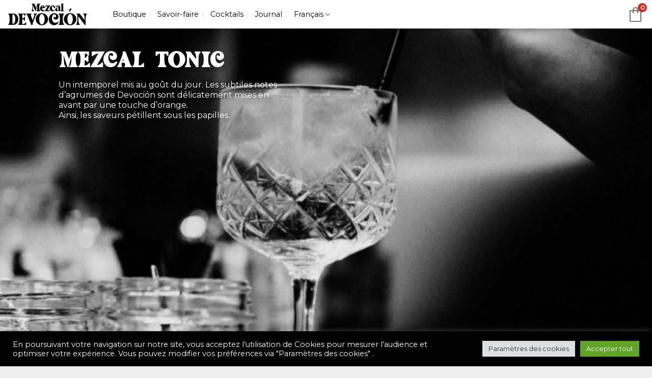

--- FILE ---
content_type: text/html; charset=UTF-8
request_url: https://mezcaldevocion.com/cocktails/mezcal-tonic/
body_size: 26283
content:
<!DOCTYPE html>
<!--[if IE 9 ]> <html lang="fr-FR" class="ie9 loading-site no-js"> <![endif]-->
<!--[if IE 8 ]> <html lang="fr-FR" class="ie8 loading-site no-js"> <![endif]-->
<!--[if (gte IE 9)|!(IE)]><!--><html lang="fr-FR" class="loading-site no-js"> <!--<![endif]-->
<head>
	<meta charset="UTF-8" />
	<link rel="stylesheet" media="print" onload="this.onload=null;this.media='all';" id="ao_optimized_gfonts" href="https://fonts.googleapis.com/css?family=fashion-modish%3Aregular%2Cregular%2Cregular%7CMontserrat%3Aregular%2Cregular%2C400&amp;display=swap"><link rel="profile" href="https://gmpg.org/xfn/11" />
	<link rel="pingback" href="https://mezcaldevocion.com/xmlrpc.php" />

	<script>(function(html){html.className = html.className.replace(/\bno-js\b/,'js')})(document.documentElement);</script>
<title>Mezcal Tonic &#8211; Mezcal Devoción</title>
<meta name='robots' content='max-image-preview:large' />
<link rel="alternate" href="https://mezcaldevocion.com/es/cocteles/mezcal-tonic/" hreflang="es" />
<link rel="alternate" href="https://mezcaldevocion.com/cocktails/mezcal-tonic/" hreflang="fr" />
<link rel="alternate" href="https://mezcaldevocion.com/en/cocktails-3/mezcal-tonic/" hreflang="en" />
<meta name="viewport" content="width=device-width, initial-scale=1, maximum-scale=1" /><link rel='dns-prefetch' href='//cdn.jsdelivr.net' />
<link rel='dns-prefetch' href='//www.googletagmanager.com' />
<link href='https://fonts.gstatic.com' crossorigin='anonymous' rel='preconnect' />
<link rel="alternate" type="application/rss+xml" title="Mezcal Devoción &raquo; Flux" href="https://mezcaldevocion.com/feed/" />
<link rel="alternate" type="application/rss+xml" title="Mezcal Devoción &raquo; Flux des commentaires" href="https://mezcaldevocion.com/comments/feed/" />
<link rel="prefetch" href="https://mezcaldevocion.com/wp-content/themes/flatsome/assets/js/chunk.countup.fe2c1016.js" />
<link rel="prefetch" href="https://mezcaldevocion.com/wp-content/themes/flatsome/assets/js/chunk.sticky-sidebar.a58a6557.js" />
<link rel="prefetch" href="https://mezcaldevocion.com/wp-content/themes/flatsome/assets/js/chunk.tooltips.29144c1c.js" />
<link rel="prefetch" href="https://mezcaldevocion.com/wp-content/themes/flatsome/assets/js/chunk.vendors-popups.947eca5c.js" />
<link rel="prefetch" href="https://mezcaldevocion.com/wp-content/themes/flatsome/assets/js/chunk.vendors-slider.f0d2cbc9.js" />
<style id='wp-block-library-inline-css' type='text/css'>
:root{--wp-admin-theme-color:#007cba;--wp-admin-theme-color--rgb:0,124,186;--wp-admin-theme-color-darker-10:#006ba1;--wp-admin-theme-color-darker-10--rgb:0,107,161;--wp-admin-theme-color-darker-20:#005a87;--wp-admin-theme-color-darker-20--rgb:0,90,135;--wp-admin-border-width-focus:2px;--wp-block-synced-color:#7a00df;--wp-block-synced-color--rgb:122,0,223}@media (min-resolution:192dpi){:root{--wp-admin-border-width-focus:1.5px}}.wp-element-button{cursor:pointer}:root{--wp--preset--font-size--normal:16px;--wp--preset--font-size--huge:42px}:root .has-very-light-gray-background-color{background-color:#eee}:root .has-very-dark-gray-background-color{background-color:#313131}:root .has-very-light-gray-color{color:#eee}:root .has-very-dark-gray-color{color:#313131}:root .has-vivid-green-cyan-to-vivid-cyan-blue-gradient-background{background:linear-gradient(135deg,#00d084,#0693e3)}:root .has-purple-crush-gradient-background{background:linear-gradient(135deg,#34e2e4,#4721fb 50%,#ab1dfe)}:root .has-hazy-dawn-gradient-background{background:linear-gradient(135deg,#faaca8,#dad0ec)}:root .has-subdued-olive-gradient-background{background:linear-gradient(135deg,#fafae1,#67a671)}:root .has-atomic-cream-gradient-background{background:linear-gradient(135deg,#fdd79a,#004a59)}:root .has-nightshade-gradient-background{background:linear-gradient(135deg,#330968,#31cdcf)}:root .has-midnight-gradient-background{background:linear-gradient(135deg,#020381,#2874fc)}.has-regular-font-size{font-size:1em}.has-larger-font-size{font-size:2.625em}.has-normal-font-size{font-size:var(--wp--preset--font-size--normal)}.has-huge-font-size{font-size:var(--wp--preset--font-size--huge)}.has-text-align-center{text-align:center}.has-text-align-left{text-align:left}.has-text-align-right{text-align:right}#end-resizable-editor-section{display:none}.aligncenter{clear:both}.items-justified-left{justify-content:flex-start}.items-justified-center{justify-content:center}.items-justified-right{justify-content:flex-end}.items-justified-space-between{justify-content:space-between}.screen-reader-text{clip:rect(1px,1px,1px,1px);word-wrap:normal!important;border:0;-webkit-clip-path:inset(50%);clip-path:inset(50%);height:1px;margin:-1px;overflow:hidden;padding:0;position:absolute;width:1px}.screen-reader-text:focus{clip:auto!important;background-color:#ddd;-webkit-clip-path:none;clip-path:none;color:#444;display:block;font-size:1em;height:auto;left:5px;line-height:normal;padding:15px 23px 14px;text-decoration:none;top:5px;width:auto;z-index:100000}html :where(.has-border-color){border-style:solid}html :where([style*=border-top-color]){border-top-style:solid}html :where([style*=border-right-color]){border-right-style:solid}html :where([style*=border-bottom-color]){border-bottom-style:solid}html :where([style*=border-left-color]){border-left-style:solid}html :where([style*=border-width]){border-style:solid}html :where([style*=border-top-width]){border-top-style:solid}html :where([style*=border-right-width]){border-right-style:solid}html :where([style*=border-bottom-width]){border-bottom-style:solid}html :where([style*=border-left-width]){border-left-style:solid}html :where(img[class*=wp-image-]){height:auto;max-width:100%}:where(figure){margin:0 0 1em}html :where(.is-position-sticky){--wp-admin--admin-bar--position-offset:var(--wp-admin--admin-bar--height,0px)}@media screen and (max-width:600px){html :where(.is-position-sticky){--wp-admin--admin-bar--position-offset:0px}}
</style>
<link rel='stylesheet' id='cr-frontend-css-css' href='https://mezcaldevocion.com/wp-content/cache/autoptimize/css/autoptimize_single_3686130062cc2fc5c6ed8d76d1c9a93f.css?ver=5.50.0' type='text/css' media='all' />
<style id='age-gate-custom-inline-css' type='text/css'>
:root{--ag-background-color: rgba(2,2,2,0.6);--ag-background-image: url(https://mezcaldevocion.com/wp-content/uploads/2021/03/GK2A1484-review-scaled.jpg);--ag-background-image-position: center center;--ag-background-image-opacity: 1;--ag-form-background: rgba(2,2,2,0.6);--ag-text-color: #ffffff;--ag-blur: 5px;}
</style>
<link rel='stylesheet' id='age-gate-css' href='https://mezcaldevocion.com/wp-content/cache/autoptimize/css/autoptimize_single_25c97c5f8be7697cddfed488fba9e11e.css?ver=3.4.1' type='text/css' media='all' />
<style id='age-gate-options-inline-css' type='text/css'>
:root{--ag-background-color: rgba(2,2,2,0.6);--ag-background-image: url(https://mezcaldevocion.com/wp-content/uploads/2021/03/GK2A1484-review-scaled.jpg);--ag-background-image-position: center center;--ag-background-image-opacity: 1;--ag-form-background: rgba(2,2,2,0.6);--ag-text-color: #ffffff;--ag-blur: 5px;}
</style>
<link rel='stylesheet' id='cookie-law-info-css' href='https://mezcaldevocion.com/wp-content/cache/autoptimize/css/autoptimize_single_20e8490fab0dcf7557a5c8b54494db6f.css?ver=3.3.9.1' type='text/css' media='all' />
<link rel='stylesheet' id='cookie-law-info-gdpr-css' href='https://mezcaldevocion.com/wp-content/cache/autoptimize/css/autoptimize_single_359aca8a88b2331aa34ac505acad9911.css?ver=3.3.9.1' type='text/css' media='all' />
<link rel='stylesheet' id='uaf_client_css-css' href='https://mezcaldevocion.com/wp-content/uploads/useanyfont/uaf.css?ver=1764304360' type='text/css' media='all' />
<link rel='stylesheet' id='fkcart-style-css' href='https://mezcaldevocion.com/wp-content/plugins/cart-for-woocommerce/assets/css/style.min.css?ver=1.7.1' type='text/css' media='all' />
<style id='fkcart-style-inline-css' type='text/css'>

		:root {
			--fkcart-primary-bg-color: #020202;
			--fkcart-primary-font-color: #ffffff;
			--fkcart-primary-text-color: #24272d;
			--fkcart-secondary-text-color: #24272dbe;
			--fkcart-accent-color: #0170b9;
			--fkcart-border-color: #eaeaec;
			--fkcart-error-color: #B00C0C;
			--fkcart-error-bg-color: #FFF0F0;
			--fkcart-reward-color: #f1b51e;
			--fkcart-bg-color: #ffffff;
			--fkcart-slider-desktop-width: 420px;
			--fkcart-slider-mobile-width: 100%;
			--fkcart-animation-duration: 0.4s;
			--fkcart-panel-color:#E6F1F7;
			--fkcart-color-black: #000000;
			--fkcart-success-color: #5BA238;
			--fkcart-success-bg-color: #EFF6EB;
			--fkcart-toggle-bg-color: #ffffff;
			--fkcart-toggle-icon-color: #353030;
			--fkcart-toggle-count-bg-color: #cf2e2e;
			--fkcart-toggle-count-font-color: #ffffff;
			--fkcart-progressbar-active-color: #0170b9;
			--fkcart-toggle-border-radius: 50%;
			--fkcart-toggle-size: 26;
			--fkcart-border-radius: 3px; 
			--fkcart-menu-icon-size: 35px;
			--fkcart-menu-text-size: 16px;
		}
</style>
<link rel='stylesheet' id='flatsome-main-css' href='https://mezcaldevocion.com/wp-content/cache/autoptimize/css/autoptimize_single_ed118ba32d919597ca2f2e4525bb9461.css?ver=3.15.5' type='text/css' media='all' />
<style id='flatsome-main-inline-css' type='text/css'>
@font-face {
				font-family: "fl-icons";
				font-display: block;
				src: url(https://mezcaldevocion.com/wp-content/themes/flatsome/assets/css/icons/fl-icons.eot?v=3.15.5);
				src:
					url(https://mezcaldevocion.com/wp-content/themes/flatsome/assets/css/icons/fl-icons.eot#iefix?v=3.15.5) format("embedded-opentype"),
					url(https://mezcaldevocion.com/wp-content/themes/flatsome/assets/css/icons/fl-icons.woff2?v=3.15.5) format("woff2"),
					url(https://mezcaldevocion.com/wp-content/themes/flatsome/assets/css/icons/fl-icons.ttf?v=3.15.5) format("truetype"),
					url(https://mezcaldevocion.com/wp-content/themes/flatsome/assets/css/icons/fl-icons.woff?v=3.15.5) format("woff"),
					url(https://mezcaldevocion.com/wp-content/themes/flatsome/assets/css/icons/fl-icons.svg?v=3.15.5#fl-icons) format("svg");
			}
</style>
<link rel='stylesheet' id='flatsome-shop-css' href='https://mezcaldevocion.com/wp-content/cache/autoptimize/css/autoptimize_single_f928c6db8d7a2443b314671465249aa7.css?ver=3.15.5' type='text/css' media='all' />
<link rel='stylesheet' id='flatsome-style-css' href='https://mezcaldevocion.com/wp-content/themes/flatsome-child/style.css?ver=3.0' type='text/css' media='all' />

<script type="text/template" id="tmpl-variation-template">
	<div class="woocommerce-variation-description">{{{ data.variation.variation_description }}}</div>
	<div class="woocommerce-variation-price">{{{ data.variation.price_html }}}</div>
	<div class="woocommerce-variation-availability">{{{ data.variation.availability_html }}}</div>
</script>
<script type="text/template" id="tmpl-unavailable-variation-template">
	<p>Désolé, ce produit n&rsquo;est pas disponible. Veuillez choisir une combinaison différente.</p>
</script>
<script type="text/javascript">
            window._nslDOMReady = (function () {
                const executedCallbacks = new Set();
            
                return function (callback) {
                    /**
                    * Third parties might dispatch DOMContentLoaded events, so we need to ensure that we only run our callback once!
                    */
                    if (executedCallbacks.has(callback)) return;
            
                    const wrappedCallback = function () {
                        if (executedCallbacks.has(callback)) return;
                        executedCallbacks.add(callback);
                        callback();
                    };
            
                    if (document.readyState === "complete" || document.readyState === "interactive") {
                        wrappedCallback();
                    } else {
                        document.addEventListener("DOMContentLoaded", wrappedCallback);
                    }
                };
            })();
        </script><script type="text/javascript" id="wfco-utm-tracking-js-extra">
/* <![CDATA[ */
var wffnUtm = {"utc_offset":"60","site_url":"https:\/\/mezcaldevocion.com","genericParamEvents":"{\"domain\":\"mezcaldevocion.com\",\"user_roles\":\"guest\",\"plugin\":\"Funnel Builder\"}","cookieKeys":["flt","timezone","is_mobile","browser","fbclid","gclid","referrer","fl_url"]};
/* ]]> */
</script>
<script type="text/javascript" src="https://mezcaldevocion.com/wp-content/plugins/wp-marketing-automations/woofunnels/assets/js/utm-tracker.min.js?ver=1.10.12.10" id="wfco-utm-tracking-js" defer="defer" data-wp-strategy="defer"></script>
<script type="text/javascript" src="https://mezcaldevocion.com/wp-includes/js/jquery/jquery.min.js?ver=3.7.1" id="jquery-core-js"></script>
<script type="text/javascript" src="https://mezcaldevocion.com/wp-includes/js/jquery/jquery-migrate.min.js?ver=3.4.1" id="jquery-migrate-js"></script>
<script type="text/javascript" id="cookie-law-info-js-extra">
/* <![CDATA[ */
var Cli_Data = {"nn_cookie_ids":["_gat_gtag_UA_197908257_1","pll_language","woocommerce_recently_viewed","cookielawinfo-checkbox-advertisement","_ga","_gid"],"cookielist":[],"non_necessary_cookies":{"fonctionnels":["pll_language"],"analytiques":["_gat_gtag_UA_197908257_1","_ga","_gid"],"autres":["woocommerce_recently_viewed"]},"ccpaEnabled":"","ccpaRegionBased":"","ccpaBarEnabled":"","strictlyEnabled":["necessary","obligatoire"],"ccpaType":"gdpr","js_blocking":"1","custom_integration":"","triggerDomRefresh":"","secure_cookies":""};
var cli_cookiebar_settings = {"animate_speed_hide":"500","animate_speed_show":"500","background":"#020202","border":"#b1a6a6c2","border_on":"","button_1_button_colour":"#61a229","button_1_button_hover":"#4e8221","button_1_link_colour":"#fff","button_1_as_button":"1","button_1_new_win":"","button_2_button_colour":"#333","button_2_button_hover":"#292929","button_2_link_colour":"#444","button_2_as_button":"","button_2_hidebar":"","button_3_button_colour":"#dedfe0","button_3_button_hover":"#b2b2b3","button_3_link_colour":"#333333","button_3_as_button":"1","button_3_new_win":"","button_4_button_colour":"#dedfe0","button_4_button_hover":"#b2b2b3","button_4_link_colour":"#333333","button_4_as_button":"1","button_7_button_colour":"#61a229","button_7_button_hover":"#4e8221","button_7_link_colour":"#fff","button_7_as_button":"1","button_7_new_win":"","font_family":"inherit","header_fix":"","notify_animate_hide":"1","notify_animate_show":"","notify_div_id":"#cookie-law-info-bar","notify_position_horizontal":"right","notify_position_vertical":"bottom","scroll_close":"","scroll_close_reload":"","accept_close_reload":"","reject_close_reload":"","showagain_tab":"","showagain_background":"#fff","showagain_border":"#000","showagain_div_id":"#cookie-law-info-again","showagain_x_position":"100px","text":"#ffffff","show_once_yn":"","show_once":"10000","logging_on":"","as_popup":"","popup_overlay":"1","bar_heading_text":"","cookie_bar_as":"banner","popup_showagain_position":"bottom-right","widget_position":"left"};
var log_object = {"ajax_url":"https:\/\/mezcaldevocion.com\/wp-admin\/admin-ajax.php"};
/* ]]> */
</script>
<script type="text/javascript" src="https://mezcaldevocion.com/wp-content/plugins/cookie-law-info/legacy/public/js/cookie-law-info-public.js?ver=3.3.9.1" id="cookie-law-info-js"></script>
<script type="text/javascript" id="wc-single-product-js-extra">
/* <![CDATA[ */
var wc_single_product_params = {"i18n_required_rating_text":"Veuillez s\u00e9lectionner une note","review_rating_required":"yes","flexslider":{"rtl":false,"animation":"slide","smoothHeight":true,"directionNav":false,"controlNav":"thumbnails","slideshow":false,"animationSpeed":500,"animationLoop":false,"allowOneSlide":false},"zoom_enabled":"","zoom_options":[],"photoswipe_enabled":"","photoswipe_options":{"shareEl":false,"closeOnScroll":false,"history":false,"hideAnimationDuration":0,"showAnimationDuration":0},"flexslider_enabled":""};
/* ]]> */
</script>
<script type="text/javascript" src="https://mezcaldevocion.com/wp-content/plugins/woocommerce/assets/js/frontend/single-product.min.js?ver=9.1.5" id="wc-single-product-js" defer="defer" data-wp-strategy="defer"></script>
<link rel="https://api.w.org/" href="https://mezcaldevocion.com/wp-json/" /><link rel="alternate" type="application/json" href="https://mezcaldevocion.com/wp-json/wp/v2/pages/654" /><link rel="EditURI" type="application/rsd+xml" title="RSD" href="https://mezcaldevocion.com/xmlrpc.php?rsd" />
<meta name="generator" content="WordPress 6.4.7" />
<meta name="generator" content="WooCommerce 9.1.5" />
<link rel="canonical" href="https://mezcaldevocion.com/cocktails/mezcal-tonic/" />
<link rel='shortlink' href='https://mezcaldevocion.com/?p=654' />
<link rel="alternate" type="application/json+oembed" href="https://mezcaldevocion.com/wp-json/oembed/1.0/embed?url=https%3A%2F%2Fmezcaldevocion.com%2Fcocktails%2Fmezcal-tonic%2F&#038;lang=fr" />
<link rel="alternate" type="text/xml+oembed" href="https://mezcaldevocion.com/wp-json/oembed/1.0/embed?url=https%3A%2F%2Fmezcaldevocion.com%2Fcocktails%2Fmezcal-tonic%2F&#038;format=xml&#038;lang=fr" />

		<!-- GA Google Analytics @ https://m0n.co/ga -->
		<script async src="https://www.googletagmanager.com/gtag/js?id=G-CR3ZXX8W3E"></script>
		<script>
			window.dataLayer = window.dataLayer || [];
			function gtag(){dataLayer.push(arguments);}
			gtag('js', new Date());
			gtag('config', 'G-CR3ZXX8W3E');
		</script>

	<meta name="generator" content="Site Kit by Google 1.170.0" /><style>.bg{opacity: 0; transition: opacity 1s; -webkit-transition: opacity 1s;} .bg-loaded{opacity: 1;}</style><!--[if IE]><link rel="stylesheet" type="text/css" href="https://mezcaldevocion.com/wp-content/themes/flatsome/assets/css/ie-fallback.css"><script src="//cdnjs.cloudflare.com/ajax/libs/html5shiv/3.6.1/html5shiv.js"></script><script>var head = document.getElementsByTagName('head')[0],style = document.createElement('style');style.type = 'text/css';style.styleSheet.cssText = ':before,:after{content:none !important';head.appendChild(style);setTimeout(function(){head.removeChild(style);}, 0);</script><script src="https://mezcaldevocion.com/wp-content/themes/flatsome/assets/libs/ie-flexibility.js"></script><![endif]-->	<noscript><style>.woocommerce-product-gallery{ opacity: 1 !important; }</style></noscript>
	<meta name="generator" content="Elementor 3.21.8; features: e_optimized_assets_loading, additional_custom_breakpoints; settings: css_print_method-external, google_font-enabled, font_display-auto">
<meta name="redi-version" content="1.2.2" />			<script  type="text/javascript">
				!function(f,b,e,v,n,t,s){if(f.fbq)return;n=f.fbq=function(){n.callMethod?
					n.callMethod.apply(n,arguments):n.queue.push(arguments)};if(!f._fbq)f._fbq=n;
					n.push=n;n.loaded=!0;n.version='2.0';n.queue=[];t=b.createElement(e);t.async=!0;
					t.src=v;s=b.getElementsByTagName(e)[0];s.parentNode.insertBefore(t,s)}(window,
					document,'script','https://connect.facebook.net/en_US/fbevents.js');
			</script>
			<!-- WooCommerce Facebook Integration Begin -->
			<script  type="text/javascript">

				fbq('init', '680322899933712', {}, {
    "agent": "woocommerce-9.1.5-3.2.3"
});

				fbq( 'track', 'PageView', {
    "source": "woocommerce",
    "version": "9.1.5",
    "pluginVersion": "3.2.3"
} );

				document.addEventListener( 'DOMContentLoaded', function() {
					// Insert placeholder for events injected when a product is added to the cart through AJAX.
					document.body.insertAdjacentHTML( 'beforeend', '<div class=\"wc-facebook-pixel-event-placeholder\"></div>' );
				}, false );

			</script>
			<!-- WooCommerce Facebook Integration End -->
			<style id='wp-fonts-local' type='text/css'>
@font-face{font-family:fashion-modish;font-style:normal;font-weight:400;font-display:fallback;src:url('https://mezcaldevocion.com/wp-content/uploads/useanyfont/4730Fashion-Modish.woff2') format('woff2');}
@font-face{font-family:cinzel;font-style:normal;font-weight:400;font-display:fallback;src:url('https://mezcaldevocion.com/wp-content/uploads/useanyfont/9367Cinzel.woff2') format('woff2');}
@font-face{font-family:Inter;font-style:normal;font-weight:300 900;font-display:fallback;src:url('https://mezcaldevocion.com/wp-content/plugins/woocommerce/assets/fonts/Inter-VariableFont_slnt,wght.woff2') format('woff2');font-stretch:normal;}
@font-face{font-family:Cardo;font-style:normal;font-weight:400;font-display:fallback;src:url('https://mezcaldevocion.com/wp-content/plugins/woocommerce/assets/fonts/cardo_normal_400.woff2') format('woff2');}
</style>
<link rel="icon" href="https://mezcaldevocion.com/wp-content/uploads/2021/09/cropped-O-f-32x32.jpg" sizes="32x32" />
<link rel="icon" href="https://mezcaldevocion.com/wp-content/uploads/2021/09/cropped-O-f-192x192.jpg" sizes="192x192" />
<link rel="apple-touch-icon" href="https://mezcaldevocion.com/wp-content/uploads/2021/09/cropped-O-f-180x180.jpg" />
<meta name="msapplication-TileImage" content="https://mezcaldevocion.com/wp-content/uploads/2021/09/cropped-O-f-270x270.jpg" />
<style id="custom-css" type="text/css">:root {--primary-color: #ffffff;}.sticky-add-to-cart--active, #wrapper,#main,#main.dark{background-color: #ffffff}.flatsome-cookies {background-color: #020202}.header-main{height: 56px}#logo img{max-height: 56px}#logo{width:176px;}.header-bottom{min-height: 10px}.header-top{min-height: 30px}.transparent .header-main{height: 30px}.transparent #logo img{max-height: 30px}.has-transparent + .page-title:first-of-type,.has-transparent + #main > .page-title,.has-transparent + #main > div > .page-title,.has-transparent + #main .page-header-wrapper:first-of-type .page-title{padding-top: 30px;}.header.show-on-scroll,.stuck .header-main{height:53px!important}.stuck #logo img{max-height: 53px!important}.header-bg-color {background-color: #ffffff}.header-bottom {background-color: #f1f1f1}.top-bar-nav > li > a{line-height: 7px }.stuck .header-main .nav > li > a{line-height: 50px }@media (max-width: 549px) {.header-main{height: 70px}#logo img{max-height: 70px}}.main-menu-overlay{background-color: #020000}.blog-wrapper{background-color: #ffffff;}/* Color */.accordion-title.active, .has-icon-bg .icon .icon-inner,.logo a, .primary.is-underline, .primary.is-link, .badge-outline .badge-inner, .nav-outline > li.active> a,.nav-outline >li.active > a, .cart-icon strong,[data-color='primary'], .is-outline.primary{color: #ffffff;}/* Color !important */[data-text-color="primary"]{color: #ffffff!important;}/* Background Color */[data-text-bg="primary"]{background-color: #ffffff;}/* Background */.scroll-to-bullets a,.featured-title, .label-new.menu-item > a:after, .nav-pagination > li > .current,.nav-pagination > li > span:hover,.nav-pagination > li > a:hover,.has-hover:hover .badge-outline .badge-inner,button[type="submit"], .button.wc-forward:not(.checkout):not(.checkout-button), .button.submit-button, .button.primary:not(.is-outline),.featured-table .title,.is-outline:hover, .has-icon:hover .icon-label,.nav-dropdown-bold .nav-column li > a:hover, .nav-dropdown.nav-dropdown-bold > li > a:hover, .nav-dropdown-bold.dark .nav-column li > a:hover, .nav-dropdown.nav-dropdown-bold.dark > li > a:hover, .header-vertical-menu__opener ,.is-outline:hover, .tagcloud a:hover,.grid-tools a, input[type='submit']:not(.is-form), .box-badge:hover .box-text, input.button.alt,.nav-box > li > a:hover,.nav-box > li.active > a,.nav-pills > li.active > a ,.current-dropdown .cart-icon strong, .cart-icon:hover strong, .nav-line-bottom > li > a:before, .nav-line-grow > li > a:before, .nav-line > li > a:before,.banner, .header-top, .slider-nav-circle .flickity-prev-next-button:hover svg, .slider-nav-circle .flickity-prev-next-button:hover .arrow, .primary.is-outline:hover, .button.primary:not(.is-outline), input[type='submit'].primary, input[type='submit'].primary, input[type='reset'].button, input[type='button'].primary, .badge-inner{background-color: #ffffff;}/* Border */.nav-vertical.nav-tabs > li.active > a,.scroll-to-bullets a.active,.nav-pagination > li > .current,.nav-pagination > li > span:hover,.nav-pagination > li > a:hover,.has-hover:hover .badge-outline .badge-inner,.accordion-title.active,.featured-table,.is-outline:hover, .tagcloud a:hover,blockquote, .has-border, .cart-icon strong:after,.cart-icon strong,.blockUI:before, .processing:before,.loading-spin, .slider-nav-circle .flickity-prev-next-button:hover svg, .slider-nav-circle .flickity-prev-next-button:hover .arrow, .primary.is-outline:hover{border-color: #ffffff}.nav-tabs > li.active > a{border-top-color: #ffffff}.widget_shopping_cart_content .blockUI.blockOverlay:before { border-left-color: #ffffff }.woocommerce-checkout-review-order .blockUI.blockOverlay:before { border-left-color: #ffffff }/* Fill */.slider .flickity-prev-next-button:hover svg,.slider .flickity-prev-next-button:hover .arrow{fill: #ffffff;}/* Background Color */[data-icon-label]:after, .secondary.is-underline:hover,.secondary.is-outline:hover,.icon-label,.button.secondary:not(.is-outline),.button.alt:not(.is-outline), .badge-inner.on-sale, .button.checkout, .single_add_to_cart_button, .current .breadcrumb-step{ background-color:#000000; }[data-text-bg="secondary"]{background-color: #000000;}/* Color */.secondary.is-underline,.secondary.is-link, .secondary.is-outline,.stars a.active, .star-rating:before, .woocommerce-page .star-rating:before,.star-rating span:before, .color-secondary{color: #000000}/* Color !important */[data-text-color="secondary"]{color: #000000!important;}/* Border */.secondary.is-outline:hover{border-color:#000000}.success.is-underline:hover,.success.is-outline:hover,.success{background-color: #1fa225}.success-color, .success.is-link, .success.is-outline{color: #1fa225;}.success-border{border-color: #1fa225!important;}/* Color !important */[data-text-color="success"]{color: #1fa225!important;}/* Background Color */[data-text-bg="success"]{background-color: #1fa225;}.alert.is-underline:hover,.alert.is-outline:hover,.alert{background-color: #dd9933}.alert.is-link, .alert.is-outline, .color-alert{color: #dd9933;}/* Color !important */[data-text-color="alert"]{color: #dd9933!important;}/* Background Color */[data-text-bg="alert"]{background-color: #dd9933;}@media screen and (max-width: 549px){body{font-size: 100%;}}body{font-family:"Montserrat", sans-serif}body{font-weight: 0}.nav > li > a {font-family:"Montserrat", sans-serif;}.mobile-sidebar-levels-2 .nav > li > ul > li > a {font-family:"Montserrat", sans-serif;}.nav > li > a {font-weight: 400;}.mobile-sidebar-levels-2 .nav > li > ul > li > a {font-weight: 400;}h1,h2,h3,h4,h5,h6,.heading-font, .off-canvas-center .nav-sidebar.nav-vertical > li > a{font-family: "fashion-modish", sans-serif;}h1,h2,h3,h4,h5,h6,.heading-font,.banner h1,.banner h2{font-weight: 0;}.alt-font{font-family: "fashion-modish", sans-serif;}.alt-font{font-weight: 0!important;}.header:not(.transparent) .top-bar-nav > li > a {color: #ffffff;}.header:not(.transparent) .header-nav-main.nav > li > a {color: #000000;}.header:not(.transparent) .header-nav-main.nav > li > a:hover,.header:not(.transparent) .header-nav-main.nav > li.active > a,.header:not(.transparent) .header-nav-main.nav > li.current > a,.header:not(.transparent) .header-nav-main.nav > li > a.active,.header:not(.transparent) .header-nav-main.nav > li > a.current{color: #000000;}.header-nav-main.nav-line-bottom > li > a:before,.header-nav-main.nav-line-grow > li > a:before,.header-nav-main.nav-line > li > a:before,.header-nav-main.nav-box > li > a:hover,.header-nav-main.nav-box > li.active > a,.header-nav-main.nav-pills > li > a:hover,.header-nav-main.nav-pills > li.active > a{color:#FFF!important;background-color: #000000;}a{color: #9f0808;}a:hover{color: #000000;}.tagcloud a:hover{border-color: #000000;background-color: #000000;}.widget a{color: #000000;}.widget a:hover{color: #000000;}.widget .tagcloud a:hover{border-color: #000000; background-color: #000000;}.is-divider{background-color: #ffffff;}.shop-page-title.featured-title .title-overlay{background-color: #000000;}.current .breadcrumb-step, [data-icon-label]:after, .button#place_order,.button.checkout,.checkout-button,.single_add_to_cart_button.button{background-color: #020202!important }.has-equal-box-heights .box-image {padding-top: 146%;}.badge-inner.on-sale{background-color: #000000}.badge-inner.new-bubble{background-color: #000000}.star-rating span:before,.star-rating:before, .woocommerce-page .star-rating:before, .stars a:hover:after, .stars a.active:after{color: #000000}.price del, .product_list_widget del, del .woocommerce-Price-amount { color: #000000; }ins .woocommerce-Price-amount { color: #000000; }@media screen and (min-width: 550px){.products .box-vertical .box-image{min-width: 300px!important;width: 300px!important;}}.header-main .social-icons,.header-main .cart-icon strong,.header-main .menu-title,.header-main .header-button > .button.is-outline,.header-main .nav > li > a > i:not(.icon-angle-down){color: #000000!important;}.header-main .header-button > .button.is-outline,.header-main .cart-icon strong:after,.header-main .cart-icon strong{border-color: #000000!important;}.header-main .header-button > .button:not(.is-outline){background-color: #000000!important;}.header-main .current-dropdown .cart-icon strong,.header-main .header-button > .button:hover,.header-main .header-button > .button:hover i,.header-main .header-button > .button:hover span{color:#FFF!important;}.header-main .menu-title:hover,.header-main .social-icons a:hover,.header-main .header-button > .button.is-outline:hover,.header-main .nav > li > a:hover > i:not(.icon-angle-down){color: #020202!important;}.header-main .current-dropdown .cart-icon strong,.header-main .header-button > .button:hover{background-color: #020202!important;}.header-main .current-dropdown .cart-icon strong:after,.header-main .current-dropdown .cart-icon strong,.header-main .header-button > .button:hover{border-color: #020202!important;}.footer-1{background-color: #FFFFFF}.footer-2{background-color: #FFFFFF}.absolute-footer, html{background-color: #EFEFEF}.header-vertical-menu__opener, .header-vertical-menu__fly-out{width: 76px}/* Custom CSS */.tags-links {display: none;}.cat-links {display: none;}span.added_to_cart {color: green;}.age-gate__submit:hover {background-color: #000000 !important;color: #ffffff !important;}.age-gate__submit {background-color: #ffffff !important; color: #000000 !important;}.age-gate__remember-text{color: #ffffff;}.label-new.menu-item > a:after{content:"Nouveau";}.label-hot.menu-item > a:after{content:"Hot";}.label-sale.menu-item > a:after{content:"En action";}.label-popular.menu-item > a:after{content:"Populaire";}</style></head>

<body class="page-template page-template-page-blank page-template-page-blank-php page page-id-654 page-child parent-pageid-190 theme-flatsome woocommerce-no-js header-shadow lightbox nav-dropdown-has-arrow nav-dropdown-has-shadow nav-dropdown-has-border parallax-mobile mobile-submenu-toggle elementor-default elementor-kit-102">


<a class="skip-link screen-reader-text" href="#main">Skip to content</a>

<div id="wrapper">

	
	<header id="header" class="header header-full-width has-sticky sticky-fade">
		<div class="header-wrapper">
			<div id="masthead" class="header-main ">
      <div class="header-inner flex-row container logo-left medium-logo-center" role="navigation">

          <!-- Logo -->
          <div id="logo" class="flex-col logo">
            
<!-- Header logo -->
<a href="https://mezcaldevocion.com/" title="Mezcal Devoción - Mezcal Artisanal Premium" rel="home">
		<img fetchpriority="high" width="1020" height="364" src="https://mezcaldevocion.com/wp-content/uploads/2021/09/LOGO-DEFINITIF-Noir-1400x500.png" class="header_logo header-logo" alt="Mezcal Devoción"/><img  width="1020" height="364" src="https://mezcaldevocion.com/wp-content/uploads/2021/09/LOGO-DEFINITIF-BLANC-1-1400x500.png" class="header-logo-dark" alt="Mezcal Devoción"/></a>
          </div>

          <!-- Mobile Left Elements -->
          <div class="flex-col show-for-medium flex-left">
            <ul class="mobile-nav nav nav-left ">
              <li class="nav-icon has-icon">
  		<a href="#" data-open="#main-menu" data-pos="left" data-bg="main-menu-overlay" data-color="" class="is-small" aria-label="Menu" aria-controls="main-menu" aria-expanded="false">
		
		  <i class="icon-menu" ></i>
		  <span class="menu-title uppercase hide-for-small">Menu</span>		</a>
	</li>            </ul>
          </div>

          <!-- Left Elements -->
          <div class="flex-col hide-for-medium flex-left
            flex-grow">
            <ul class="header-nav header-nav-main nav nav-left  nav-divided nav-size-medium" >
              <li id="menu-item-1969" class="menu-item menu-item-type-post_type menu-item-object-product menu-item-1969 menu-item-design-default"><a href="https://mezcaldevocion.com/produit/devocion-50cl/" class="nav-top-link">Boutique</a></li>
<li id="menu-item-3217" class="menu-item menu-item-type-post_type menu-item-object-page menu-item-3217 menu-item-design-default"><a href="https://mezcaldevocion.com/accueil/devocion/" class="nav-top-link">Savoir-faire</a></li>
<li id="menu-item-2888" class="menu-item menu-item-type-post_type menu-item-object-page current-page-ancestor menu-item-2888 menu-item-design-default"><a href="https://mezcaldevocion.com/cocktails/" class="nav-top-link">Cocktails</a></li>
<li id="menu-item-3382" class="menu-item menu-item-type-post_type menu-item-object-page menu-item-3382 menu-item-design-default"><a href="https://mezcaldevocion.com/blog/" class="nav-top-link">Journal</a></li>
<li id="menu-item-2863" class="pll-parent-menu-item menu-item menu-item-type-custom menu-item-object-custom menu-item-has-children menu-item-2863 menu-item-design-default has-dropdown"><a href="#pll_switcher" class="nav-top-link">Français<i class="icon-angle-down" ></i></a>
<ul class="sub-menu nav-dropdown nav-dropdown-default">
	<li id="menu-item-2863-es" class="lang-item lang-item-94 lang-item-es lang-item-first menu-item menu-item-type-custom menu-item-object-custom menu-item-2863-es"><a href="https://mezcaldevocion.com/es/cocteles/mezcal-tonic/" hreflang="es-MX" lang="es-MX">Español</a></li>
	<li id="menu-item-2863-en" class="lang-item lang-item-184 lang-item-en menu-item menu-item-type-custom menu-item-object-custom menu-item-2863-en"><a href="https://mezcaldevocion.com/en/cocktails-3/mezcal-tonic/" hreflang="en-GB" lang="en-GB">English</a></li>
</ul>
</li>
            </ul>
          </div>

          <!-- Right Elements -->
          <div class="flex-col hide-for-medium flex-right">
            <ul class="header-nav header-nav-main nav nav-right  nav-divided nav-size-medium">
              <li class="html custom html_topbar_left"><div id="fkcart-mini-toggler" class="fkcart-shortcode-container fkcart-mini-open fkcart-mini-toggler">
    <div class="fkcart-shortcode-icon-wrap">
		<svg data-icon='bag-1' width="35" height="35" xmlns="http://www.w3.org/2000/svg" viewBox="0 0 48 48" fill="currentColor">
    <path d="M11 44q-1.2 0-2.1-.9Q8 42.2 8 41V15q0-1.2.9-2.1.9-.9 2.1-.9h5.5v-.5q0-3.15 2.175-5.325Q20.85 4 24 4q3.15 0 5.325 2.175Q31.5 8.35 31.5 11.5v.5H37q1.2 0 2.1.9.9.9.9 2.1v26q0 1.2-.9 2.1-.9.9-2.1.9Zm0-3h26V15h-5.5v4.5q0 .65-.425 1.075Q30.65 21 30 21q-.65 0-1.075-.425-.425-.425-.425-1.075V15h-9v4.5q0 .65-.425 1.075Q18.65 21 18 21q-.65 0-1.075-.425-.425-.425-.425-1.075V15H11v26Zm8.5-29h9v-.5q0-1.9-1.3-3.2Q25.9 7 24 7q-1.9 0-3.2 1.3-1.3 1.3-1.3 3.2ZM11 41V15v26Z"/>
</svg>		            <div class="fkcart-shortcode-count fkcart-item-count" data-item-count="0">0</div>
			    </div>
	</div>
</li>            </ul>
          </div>

          <!-- Mobile Right Elements -->
          <div class="flex-col show-for-medium flex-right">
            <ul class="mobile-nav nav nav-right ">
              <li class="html custom html_topbar_left"><div id="fkcart-mini-toggler" class="fkcart-shortcode-container fkcart-mini-open fkcart-mini-toggler">
    <div class="fkcart-shortcode-icon-wrap">
		<svg data-icon='bag-1' width="35" height="35" xmlns="http://www.w3.org/2000/svg" viewBox="0 0 48 48" fill="currentColor">
    <path d="M11 44q-1.2 0-2.1-.9Q8 42.2 8 41V15q0-1.2.9-2.1.9-.9 2.1-.9h5.5v-.5q0-3.15 2.175-5.325Q20.85 4 24 4q3.15 0 5.325 2.175Q31.5 8.35 31.5 11.5v.5H37q1.2 0 2.1.9.9.9.9 2.1v26q0 1.2-.9 2.1-.9.9-2.1.9Zm0-3h26V15h-5.5v4.5q0 .65-.425 1.075Q30.65 21 30 21q-.65 0-1.075-.425-.425-.425-.425-1.075V15h-9v4.5q0 .65-.425 1.075Q18.65 21 18 21q-.65 0-1.075-.425-.425-.425-.425-1.075V15H11v26Zm8.5-29h9v-.5q0-1.9-1.3-3.2Q25.9 7 24 7q-1.9 0-3.2 1.3-1.3 1.3-1.3 3.2ZM11 41V15v26Z"/>
</svg>		            <div class="fkcart-shortcode-count fkcart-item-count" data-item-count="0">0</div>
			    </div>
	</div>
</li>            </ul>
          </div>

      </div>
     
            <div class="container"><div class="top-divider full-width"></div></div>
      </div>
<div class="header-bg-container fill"><div class="header-bg-image fill"></div><div class="header-bg-color fill"></div></div>		</div>
	</header>

	
	<main id="main" class="">


<div id="content" role="main" class="content-area">

		
			

  <div class="banner has-hover is-full-height" id="banner-1124538344">
          <div class="banner-inner fill">
        <div class="banner-bg fill" >
            <div class="bg fill bg-fill "></div>
                        <div class="overlay"></div>            
                    </div>
		
        <div class="banner-layers container">
            <div class="fill banner-link"></div>            

   <div id="text-box-1355461415" class="text-box banner-layer x0 md-x0 lg-x0 y5 md-y5 lg-y5 res-text">
                                <div class="text-box-content text dark text-shadow-5">
              
              <div class="text-inner text-left">
                  

	<div id="text-3568032488" class="text">
		

<h2 class="uppercase"><strong>mezcal tonic<br /></strong></h2>
		
<style>
#text-3568032488 {
  font-size: 0.9rem;
  text-align: left;
  color: rgb(255, 255, 255);
}
#text-3568032488 > * {
  color: rgb(255, 255, 255);
}
</style>
	</div>
	
	<div id="text-1008443035" class="text">
		

<p>Un intemporel mis au goût du jour. Les subtiles notes d&rsquo;agrumes de Devoción sont délicatement mises en avant par une touche d&rsquo;orange. <br />Ainsi, les saveurs pétillent sous les papilles.</p>
		
<style>
#text-1008443035 {
  font-size: 0.9rem;
  line-height: 1.15;
  text-align: left;
  color: rgb(255,255,255);
}
#text-1008443035 > * {
  color: rgb(255,255,255);
}
@media (min-width:550px) {
  #text-1008443035 {
    font-size: 1rem;
    line-height: 1.25;
  }
}
</style>
	</div>
	

              </div>
           </div>
                            
<style>
#text-box-1355461415 {
  margin: 0px 0px 0px 15px;
  width: 80%;
}
#text-box-1355461415 .text-box-content {
  font-size: 100%;
}
@media (min-width:550px) {
  #text-box-1355461415 {
    width: 40%;
  }
}
</style>
    </div>
 

        </div>
      </div>

            
<style>
#banner-1124538344 {
  padding-top: 100%;
}
#banner-1124538344 .bg.bg-loaded {
  background-image: url(https://mezcaldevocion.com/wp-content/uploads/2022/06/Mezcal-Tonic-NB-640x800.png);
}
#banner-1124538344 .overlay {
  background-color: rgba(0, 0, 0, 0.174);
}
#banner-1124538344 .bg {
  background-position: 34% 56%;
}
#banner-1124538344 .ux-shape-divider--top svg {
  height: 150px;
  --divider-top-width: 100%;
}
#banner-1124538344 .ux-shape-divider--bottom svg {
  height: 150px;
  --divider-width: 100%;
}
@media (min-width:550px) {
  #banner-1124538344 .overlay {
    background-color: rgba(0, 0, 0, 0.081);
  }
}
</style>
  </div>


<div class="message-box relative" style="padding-top:76px;padding-bottom:76px;"><div class="message-box-bg-image bg-fill fill" ></div><div class="message-box-bg-overlay bg-fill fill" style="background-color:rgb(255, 255, 255);"></div><div class="container relative"><div class="inner last-reset">

<div class="row align-middle align-center"  id="row-139113719">


	<div id="col-417379827" class="col medium-5 small-12 large-5"  >
				<div class="col-inner"  data-parallax-fade="true" data-parallax="2">
			
	<div class="is-border"
		style="border-color:rgb(0, 0, 0);border-radius:46px;border-width:2px 2px 2px 2px;">
	</div>
			

	<div id="text-4167201603" class="text">
		

<h1> </h1>
<h1>Ingrédients</h1>
<p><strong>40 ML</strong> <br />Mezcal Devoción</p>
<p><strong>200 ML</strong><br />Eau Tonic</p>
<p><strong>1 tranche</strong><br />Orange</p>
<p> </p>
		
<style>
#text-4167201603 {
  font-size: 0.9rem;
  line-height: 1.25;
  text-align: center;
  color: rgb(0,0,0);
}
#text-4167201603 > * {
  color: rgb(0,0,0);
}
@media (min-width:550px) {
  #text-4167201603 {
    font-size: 1rem;
  }
}
</style>
	</div>
	

		</div>
					</div>

	

	<div id="col-752913015" class="col medium-1 small-12 large-1"  >
				<div class="col-inner"  >
			
			

<div class="is-divider divider clearfix" ></div>


		</div>
					</div>

	

	<div id="col-1992711843" class="col medium-6 small-12 large-6"  >
				<div class="col-inner text-center"  data-parallax-fade="true" data-parallax="-2">
			
			

	<div id="text-886717223" class="text">
		

<h1>Recette</h1>
<ul>
<li style="text-align: left;">Dans un verre à fond plat rempli de glaçons, versez le <strong>Mezcal</strong>.</li>
<li style="text-align: left;">Remplissez le verre de <strong>Tonic</strong>.</li>
<li style="text-align: left;">Déposez la <strong>tranche d&rsquo;orange</strong> dans le verre et mélangez délicatement.</li>
<li style="text-align: left;">A servir très frais.</li>
</ul>
		
<style>
#text-886717223 {
  font-size: 0.9rem;
  line-height: 1.25;
  color: rgb(0,0,0);
}
#text-886717223 > * {
  color: rgb(0,0,0);
}
@media (min-width:550px) {
  #text-886717223 {
    font-size: 1rem;
  }
}
</style>
	</div>
	

		</div>
					</div>

	

</div>

</div></div></div>
	<section class="section" id="section_889674142">
		<div class="bg section-bg fill bg-fill  bg-loaded" >

			
			
			

		</div>

		

		<div class="section-content relative">
			

<div class="row align-center"  id="row-295489079">


	<div id="col-858370979" class="col medium-10 small-12 large-10"  >
				<div class="col-inner text-center"  >
			
			

	<div id="text-3179772444" class="text">
		

<h2>Découvrez plus de Cocktails</h2>
		
<style>
#text-3179772444 {
  font-size: 1.5rem;
  text-align: center;
  color: rgb(0, 0, 0);
}
#text-3179772444 > * {
  color: rgb(0, 0, 0);
}
@media (min-width:550px) {
  #text-3179772444 {
    font-size: 1.3rem;
  }
}
</style>
	</div>
	

		</div>
					</div>

	

</div>

		</div>

		
<style>
#section_889674142 {
  padding-top: 0px;
  padding-bottom: 0px;
  min-height: 0px;
  background-color: rgb(255, 255, 255);
}
#section_889674142 .ux-shape-divider--top svg {
  height: 150px;
  --divider-top-width: 100%;
}
#section_889674142 .ux-shape-divider--bottom svg {
  height: 150px;
  --divider-width: 100%;
}
</style>
	</section>
	
<div class="slider-wrapper relative" id="slider-468613491" >
    <div class="slider slider-nav-circle slider-nav-large slider-nav-light slider-style-normal"
        data-flickity-options='{
            "cellAlign": "center",
            "imagesLoaded": true,
            "lazyLoad": 1,
            "freeScroll": false,
            "wrapAround": true,
            "autoPlay": 6000,
            "pauseAutoPlayOnHover" : true,
            "prevNextButtons": true,
            "contain" : true,
            "adaptiveHeight" : true,
            "dragThreshold" : 10,
            "percentPosition": true,
            "pageDots": true,
            "rightToLeft": false,
            "draggable": true,
            "selectedAttraction": 0.1,
            "parallax" : 0,
            "friction": 0.6        }'
        >
        


  <div class="banner has-hover bg-color" id="banner-828518686">
          <div class="banner-inner fill">
        <div class="banner-bg fill" >
            <div class="bg fill bg-fill "></div>
                        <div class="overlay"></div>            
                    </div>
		
        <div class="banner-layers container">
            <div class="fill banner-link"></div>            

   <div id="text-box-987150095" class="text-box banner-layer x50 md-x50 lg-x50 y50 md-y50 lg-y50 res-text">
                                <div class="text-box-content text dark">
              
              <div class="text-inner text-center">
                  

	<div id="text-1034839945" class="text">
		

<h3 class="uppercase">Mezcal Mule</h3>
<p>L&rsquo;Incontournable</p>
		
<style>
#text-1034839945 {
  font-size: 0.9rem;
}
@media (min-width:550px) {
  #text-1034839945 {
    font-size: 1rem;
  }
}
</style>
	</div>
	
<a href="https://mezcaldevocion.com/cocktails/mezcal-mule/" target="_self" class="button white is-outline is-larger"  >
    <span>découvrez</span>
  </a>



              </div>
           </div>
                            
<style>
#text-box-987150095 {
  width: 60%;
}
#text-box-987150095 .text-box-content {
  font-size: 100%;
}
</style>
    </div>
 

        </div>
      </div>

            
<style>
#banner-828518686 {
  padding-top: 400px;
}
#banner-828518686 .bg.bg-loaded {
  background-image: url(https://mezcaldevocion.com/wp-content/uploads/2022/06/Mezcal-Mule-534x800.jpg);
}
#banner-828518686 .overlay {
  background-color: rgba(0, 0, 0, 0.17);
}
#banner-828518686 .bg {
  background-position: 7% 52%;
}
#banner-828518686 .ux-shape-divider--top svg {
  height: 150px;
  --divider-top-width: 100%;
}
#banner-828518686 .ux-shape-divider--bottom svg {
  height: 150px;
  --divider-width: 100%;
}
</style>
  </div>



  <div class="banner has-hover bg-color" id="banner-1238790358">
          <div class="banner-inner fill">
        <div class="banner-bg fill" >
            <div class="bg fill bg-fill "></div>
                        <div class="overlay"></div>            
                    </div>
		
        <div class="banner-layers container">
            <div class="fill banner-link"></div>            

   <div id="text-box-664816381" class="text-box banner-layer x50 md-x50 lg-x50 y50 md-y50 lg-y50 res-text">
                                <div class="text-box-content text dark">
              
              <div class="text-inner text-center">
                  

	<div id="text-4083194700" class="text">
		

<h3 class="uppercase">MEZCALITA</h3>
<p>Le Romantique</p>
		
<style>
#text-4083194700 {
  font-size: 0.9rem;
}
@media (min-width:550px) {
  #text-4083194700 {
    font-size: 1rem;
  }
}
</style>
	</div>
	
<a href="https://mezcaldevocion.com/cocktails/mezcalita/" target="_self" class="button white is-outline is-larger"  >
    <span>découvrez</span>
  </a>



              </div>
           </div>
                            
<style>
#text-box-664816381 {
  width: 60%;
}
#text-box-664816381 .text-box-content {
  font-size: 100%;
}
</style>
    </div>
 

        </div>
      </div>

            
<style>
#banner-1238790358 {
  padding-top: 400px;
}
#banner-1238790358 .bg.bg-loaded {
  background-image: url(https://mezcaldevocion.com/wp-content/uploads/2022/06/Mezcalita-533x800.jpg);
}
#banner-1238790358 .overlay {
  background-color: rgba(0, 0, 0, 0.17);
}
#banner-1238790358 .ux-shape-divider--top svg {
  height: 150px;
  --divider-top-width: 100%;
}
#banner-1238790358 .ux-shape-divider--bottom svg {
  height: 150px;
  --divider-width: 100%;
}
</style>
  </div>



  <div class="banner has-hover bg-color" id="banner-1837381130">
          <div class="banner-inner fill">
        <div class="banner-bg fill" >
            <div class="bg fill bg-fill "></div>
                        <div class="overlay"></div>            
                    </div>
		
        <div class="banner-layers container">
            <div class="fill banner-link"></div>            

   <div id="text-box-986874237" class="text-box banner-layer x50 md-x50 lg-x50 y50 md-y50 lg-y50 res-text">
                                <div class="text-box-content text dark">
              
              <div class="text-inner text-center">
                  

	<div id="text-1764474436" class="text">
		

<h3 class="uppercase">Mezcal sour</h3>
<p>La Fraîcheur</p>
		
<style>
#text-1764474436 {
  font-size: 0.9rem;
}
@media (min-width:550px) {
  #text-1764474436 {
    font-size: 1rem;
  }
}
</style>
	</div>
	
<a href="https://mezcaldevocion.com/cocktails/mezcal-sour/" target="_self" class="button white is-outline is-larger"  >
    <span>Découvrez</span>
  </a>



              </div>
           </div>
                            
<style>
#text-box-986874237 {
  width: 60%;
}
#text-box-986874237 .text-box-content {
  font-size: 100%;
}
</style>
    </div>
 

        </div>
      </div>

            
<style>
#banner-1837381130 {
  padding-top: 400px;
}
#banner-1837381130 .bg.bg-loaded {
  background-image: url(https://mezcaldevocion.com/wp-content/uploads/2021/09/AdobeStock_200806326-Couleurs-1-1195x800.jpg);
}
#banner-1837381130 .overlay {
  background-color: rgba(0, 0, 0, 0.17);
}
#banner-1837381130 .ux-shape-divider--top svg {
  height: 150px;
  --divider-top-width: 100%;
}
#banner-1837381130 .ux-shape-divider--bottom svg {
  height: 150px;
  --divider-width: 100%;
}
</style>
  </div>



  <div class="banner has-hover bg-color" id="banner-927278256">
          <div class="banner-inner fill">
        <div class="banner-bg fill" >
            <div class="bg fill bg-fill "></div>
                        <div class="overlay"></div>            
                    </div>
		
        <div class="banner-layers container">
            <div class="fill banner-link"></div>            

   <div id="text-box-1931148906" class="text-box banner-layer x50 md-x50 lg-x50 y50 md-y50 lg-y50 res-text">
                                <div class="text-box-content text dark">
              
              <div class="text-inner text-center">
                  

	<div id="text-3263402957" class="text">
		

<h3 class="uppercase">mezcal negroni</h3>
<p>Le Classique</p>
		
<style>
#text-3263402957 {
  font-size: 0.9rem;
}
@media (min-width:550px) {
  #text-3263402957 {
    font-size: 1rem;
  }
}
</style>
	</div>
	
<a href="https://mezcaldevocion.com/cocktails/mezcal-negroni/" target="_self" class="button white is-outline is-larger"  >
    <span>découvrez</span>
  </a>



              </div>
           </div>
                            
<style>
#text-box-1931148906 {
  width: 60%;
}
#text-box-1931148906 .text-box-content {
  font-size: 100%;
}
</style>
    </div>
 

        </div>
      </div>

            
<style>
#banner-927278256 {
  padding-top: 400px;
}
#banner-927278256 .bg.bg-loaded {
  background-image: url(https://mezcaldevocion.com/wp-content/uploads/2021/09/AdobeStock_193230195-Couleurs-1-1200x800.jpg);
}
#banner-927278256 .overlay {
  background-color: rgba(0, 0, 0, 0.17);
}
#banner-927278256 .ux-shape-divider--top svg {
  height: 150px;
  --divider-top-width: 100%;
}
#banner-927278256 .ux-shape-divider--bottom svg {
  height: 150px;
  --divider-width: 100%;
}
</style>
  </div>



  <div class="banner has-hover bg-color" id="banner-2051448194">
          <div class="banner-inner fill">
        <div class="banner-bg fill" >
            <div class="bg fill bg-fill "></div>
                        <div class="overlay"></div>            
                    </div>
		
        <div class="banner-layers container">
            <div class="fill banner-link"></div>            

   <div id="text-box-508870445" class="text-box banner-layer x50 md-x50 lg-x50 y50 md-y50 lg-y50 res-text">
                                <div class="text-box-content text dark">
              
              <div class="text-inner text-center">
                  

	<div id="text-2374514653" class="text">
		

<h3 class="uppercase">EL PURO Devoción</h3>
<p>L&rsquo;Authentique</p>
		
<style>
#text-2374514653 {
  font-size: 0.9rem;
}
@media (min-width:550px) {
  #text-2374514653 {
    font-size: 1rem;
  }
}
</style>
	</div>
	
<a href="https://mezcaldevocion.com/cocktails/el-puro/" target="_self" class="button white is-outline is-larger"  >
    <span>découvrez</span>
  </a>



              </div>
           </div>
                            
<style>
#text-box-508870445 {
  width: 60%;
}
#text-box-508870445 .text-box-content {
  font-size: 100%;
}
</style>
    </div>
 

        </div>
      </div>

            
<style>
#banner-2051448194 {
  padding-top: 400px;
}
#banner-2051448194 .bg.bg-loaded {
  background-image: url(https://mezcaldevocion.com/wp-content/uploads/2021/04/AdobeStock_304490196-Couleurs-1067x800.jpg);
}
#banner-2051448194 .overlay {
  background-color: rgba(0, 0, 0, 0.17);
}
#banner-2051448194 .ux-shape-divider--top svg {
  height: 150px;
  --divider-top-width: 100%;
}
#banner-2051448194 .ux-shape-divider--bottom svg {
  height: 150px;
  --divider-width: 100%;
}
</style>
  </div>



     </div>

     <div class="loading-spin dark large centered"></div>

     	</div>



		
				
</div>



</main>

<footer id="footer" class="footer-wrapper">

		<div id="gap-348675435" class="gap-element clearfix" style="display:block; height:auto;">
		
<style>
#gap-348675435 {
  padding-top: 40px;
}
</style>
	</div>
	

	<section class="section hide-for-small" id="section_588246507">
		<div class="bg section-bg fill bg-fill  bg-loaded" >

			
			
			

		</div>

		

		<div class="section-content relative">
			

<div class="row row-full-width"  id="row-470501152">


	<div id="col-1320835373" class="col medium-4 small-12 large-4"  >
				<div class="col-inner"  >
			
	<div class="is-border"
		style="border-color:rgb(0, 0, 0);border-width:2px 0px 0px 0px;margin:35px 0px 0px 0px;">
	</div>
			

	<div id="gap-1238463089" class="gap-element clearfix" style="display:block; height:auto;">
		
<style>
#gap-1238463089 {
  padding-top: 30px;
}
</style>
	</div>
	


		</div>
				
<style>
#col-1320835373 > .col-inner {
  margin: 0px 0px -10px 0px;
}
</style>
	</div>

	

	<div id="col-361653209" class="col medium-4 small-12 large-4"  >
				<div class="col-inner text-center"  >
			
			

	<div class="img has-hover x md-x lg-x y md-y lg-y" id="image_118283575">
								<div class="img-inner dark" >
			<img width="1654" height="591" src="https://mezcaldevocion.com/wp-content/uploads/2021/09/LOGO-DEFINITIF-Noir.png" class="attachment-original size-original" alt="" decoding="async" srcset="https://mezcaldevocion.com/wp-content/uploads/2021/09/LOGO-DEFINITIF-Noir.png 1654w, https://mezcaldevocion.com/wp-content/uploads/2021/09/LOGO-DEFINITIF-Noir-800x286.png 800w, https://mezcaldevocion.com/wp-content/uploads/2021/09/LOGO-DEFINITIF-Noir-1400x500.png 1400w, https://mezcaldevocion.com/wp-content/uploads/2021/09/LOGO-DEFINITIF-Noir-768x274.png 768w, https://mezcaldevocion.com/wp-content/uploads/2021/09/LOGO-DEFINITIF-Noir-1536x549.png 1536w, https://mezcaldevocion.com/wp-content/uploads/2021/09/LOGO-DEFINITIF-Noir-600x214.png 600w" sizes="(max-width: 1654px) 100vw, 1654px" />						
					</div>
								
<style>
#image_118283575 {
  width: 40%;
}
</style>
	</div>
	


		</div>
				
<style>
#col-361653209 > .col-inner {
  margin: 0px 0px -10px 0px;
}
</style>
	</div>

	

	<div id="col-1967019565" class="col medium-4 small-12 large-4"  >
				<div class="col-inner"  >
			
	<div class="is-border"
		style="border-color:rgb(0, 0, 0);border-width:2px 0px 0px 0px;margin:35px 0px 0px 0px;">
	</div>
			

	<div id="gap-1074729641" class="gap-element clearfix" style="display:block; height:auto;">
		
<style>
#gap-1074729641 {
  padding-top: 30px;
}
</style>
	</div>
	


		</div>
				
<style>
#col-1967019565 > .col-inner {
  margin: 0px 0px -10px 0px;
}
</style>
	</div>

	

</div>
<div class="row row-full-width"  id="row-473150619">


	<div id="col-1784387558" class="col medium-4 small-12 large-4"  >
				<div class="col-inner"  >
			
			

<div class="row row-collapse row-full-width"  id="row-206252762">


	<div id="col-1418522774" class="col medium-4 large-4"  >
				<div class="col-inner"  >
			
			

<a href="https://mezcaldevocion.com/politique-de-confidentialite/" target="_self" class="button secondary is-link is-xsmall lowercase"  >
    <span>Politique de confidentialité</span>
  </a>



		</div>
					</div>

	

	<div id="col-1547063489" class="col medium-4 large-4"  >
				<div class="col-inner"  >
			
			

<a href="https://mezcaldevocion.com/mentions-legales-et-cgu/" target="_self" class="button secondary is-link is-xsmall lowercase"  >
    <span>Mentions légales et CGU</span>
  </a>



		</div>
					</div>

	

	<div id="col-1480651563" class="col medium-4 large-4"  >
				<div class="col-inner"  >
			
			

<a href="https://mezcaldevocion.com/conditions-generales-de-ventes/" target="_self" class="button secondary is-link is-xsmall lowercase"  >
    <span>Mentions légales et CGV</span>
  </a>



		</div>
					</div>

	

</div>

		</div>
				
<style>
#col-1784387558 > .col-inner {
  margin: 0px 0px 0px 0px;
}
</style>
	</div>

	

	<div id="col-565710714" class="col medium-4 small-12 large-4"  >
				<div class="col-inner"  >
			
			

<div class="social-icons follow-icons full-width text-center" style="font-size:139%"><a href="https://www.facebook.com/mezcaldevocion" target="_blank" data-label="Facebook" rel="noopener noreferrer nofollow" class="icon plain facebook tooltip" title="Nous suivre sur Facebook" aria-label="Nous suivre sur Facebook"><i class="icon-facebook" ></i></a><a href="https://www.instagram.com/mezcaldevocion/" target="_blank" rel="noopener noreferrer nofollow" data-label="Instagram" class="icon plain  instagram tooltip" title="Nous suivre sur Instagram" aria-label="Nous suivre sur Instagram"><i class="icon-instagram" ></i></a><a href="/cdn-cgi/l/email-protection#a2c1cdccd6c3c1d6e2cfc7d8c1c3cec6c7d4cdc1cbcdcc8cc1cdcf" data-label="E-mail" rel="nofollow" class="icon plain  email tooltip" title="Nous envoyer un email" aria-label="Nous envoyer un email"><i class="icon-envelop" ></i></a></div>

<div class="row row-collapse row-full-width"  id="row-136273810">


	<div id="col-1294543809" class="col medium-6 large-6"  >
				<div class="col-inner"  >
			
	<div class="is-border"
		style="border-color:rgb(0, 0, 0);border-width:0px 1px 0px 0px;">
	</div>
			

	<div id="gap-1563880569" class="gap-element clearfix" style="display:block; height:auto;">
		
<style>
#gap-1563880569 {
  padding-top: 40px;
}
</style>
	</div>
	


		</div>
				
<style>
#col-1294543809 > .col-inner {
  padding: 0px 0px 0px 0px;
  margin: 10px 0px 0px 0px;
}
</style>
	</div>

	

	<div id="col-2034849156" class="col medium-6 large-6"  >
				<div class="col-inner"  >
			
	<div class="is-border"
		style="border-color:rgb(0, 0, 0);border-width:0px 0px 0px 2px;">
	</div>
			

	<div id="gap-317797168" class="gap-element clearfix" style="display:block; height:auto;">
		
<style>
#gap-317797168 {
  padding-top: 40px;
}
</style>
	</div>
	


		</div>
				
<style>
#col-2034849156 > .col-inner {
  padding: 0px 0px 0px 0px;
  margin: 10px 0px 0px 0px;
}
</style>
	</div>

	

</div>

		</div>
					</div>

	

	<div id="col-751554146" class="col medium-4 small-12 large-4"  >
				<div class="col-inner"  >
			
			

<div class="row row-collapse row-full-width"  id="row-1882326467">


	<div id="col-98941214" class="col medium-4 large-4"  >
				<div class="col-inner"  >
			
			

<a href="https://mezcaldevocion.com/cookies/" target="_self" class="button secondary is-link is-xsmall lowercase"  >
    <span>Gestion des cookies</span>
  </a>



		</div>
					</div>

	

	<div id="col-1523234964" class="col medium-4 large-4"  >
				<div class="col-inner"  >
			
			

<a href="https://mezcaldevocion.com/consommation-responsable/" target="_self" class="button secondary is-link is-xsmall lowercase"  >
    <span>Consommation responsable</span>
  </a>



		</div>
					</div>

	

	<div id="col-1404006694" class="col medium-4 large-4"  >
				<div class="col-inner"  >
			
			

<a rel="noopener noreferrer" href="https://mezcaldevocion.com/contact/" target="_blank" class="button secondary is-link is-xsmall lowercase"  >
    <span>Nous contacter par mail</span>
  </a>



		</div>
					</div>

	

</div>

		</div>
				
<style>
#col-751554146 > .col-inner {
  margin: 0px 0px 0px 0px;
}
</style>
	</div>

	

</div>
<div class="row"  id="row-42802783">


	<div id="col-2138311491" class="col small-12 large-12"  >
				<div class="col-inner"  >
			
			

	<div id="text-4246058269" class="text">
		

<p> L'abus d'alcool est dangereux pour la santé, à consommer avec modération.</p>
		
<style>
#text-4246058269 {
  text-align: center;
}
</style>
	</div>
	

		</div>
				
<style>
#col-2138311491 > .col-inner {
  margin: 0px 0px -30px 0px;
}
</style>
	</div>

	

</div>

		</div>

		
<style>
#section_588246507 {
  padding-top: 0px;
  padding-bottom: 0px;
}
#section_588246507 .ux-shape-divider--top svg {
  height: 150px;
  --divider-top-width: 100%;
}
#section_588246507 .ux-shape-divider--bottom svg {
  height: 150px;
  --divider-width: 100%;
}
</style>
	</section>
	
	<section class="section show-for-small" id="section_1460021134">
		<div class="bg section-bg fill bg-fill  bg-loaded" >

			
			
			

		</div>

		

		<div class="section-content relative">
			

<div class="row show-for-small"  id="row-385421546">


	<div id="col-1016533972" class="col small-12 large-12"  >
				<div class="col-inner text-center"  >
			
	<div class="is-border"
		style="border-width:2px 0px 0px 0px;margin:-11px 0px 0px 0px;">
	</div>
			

	<div class="img has-hover show-for-small x md-x lg-x y md-y lg-y" id="image_1404436124">
								<div class="img-inner dark" >
			<img width="1020" height="364" src="https://mezcaldevocion.com/wp-content/uploads/2021/09/LOGO-DEFINITIF-Noir-1400x500.png" class="attachment-large size-large" alt="" decoding="async" srcset="https://mezcaldevocion.com/wp-content/uploads/2021/09/LOGO-DEFINITIF-Noir-1400x500.png 1400w, https://mezcaldevocion.com/wp-content/uploads/2021/09/LOGO-DEFINITIF-Noir-800x286.png 800w, https://mezcaldevocion.com/wp-content/uploads/2021/09/LOGO-DEFINITIF-Noir-768x274.png 768w, https://mezcaldevocion.com/wp-content/uploads/2021/09/LOGO-DEFINITIF-Noir-1536x549.png 1536w, https://mezcaldevocion.com/wp-content/uploads/2021/09/LOGO-DEFINITIF-Noir-600x214.png 600w, https://mezcaldevocion.com/wp-content/uploads/2021/09/LOGO-DEFINITIF-Noir.png 1654w" sizes="(max-width: 1020px) 100vw, 1020px" />						
					</div>
								
<style>
#image_1404436124 {
  width: 40%;
}
@media (min-width:550px) {
  #image_1404436124 {
    width: 100%;
  }
}
</style>
	</div>
	


		</div>
					</div>

	

</div>
<div class="row"  id="row-1578750543">


	<div id="col-651806215" class="col hide-for-small medium-4 small-12 large-4"  >
				<div class="col-inner"  >
			
	<div class="is-border"
		style="border-color:rgb(0, 0, 0);border-width:2px 0px 0px 0px;margin:15px 0px 0px 0px;">
	</div>
			

	<div id="gap-464664967" class="gap-element clearfix hide-for-small" style="display:block; height:auto;">
		
<style>
#gap-464664967 {
  padding-top: 30px;
}
</style>
	</div>
	


		</div>
				
<style>
#col-651806215 > .col-inner {
  margin: 0px 0px -28px 0px;
}
</style>
	</div>

	

</div>
<div class="social-icons follow-icons full-width text-center" style="font-size:139%"><a href="https://www.facebook.com/mezcaldevocion" target="_blank" data-label="Facebook" rel="noopener noreferrer nofollow" class="icon plain facebook tooltip" title="Nous suivre sur Facebook" aria-label="Nous suivre sur Facebook"><i class="icon-facebook" ></i></a><a href="https://www.instagram.com/mezcaldevocion/" target="_blank" rel="noopener noreferrer nofollow" data-label="Instagram" class="icon plain  instagram tooltip" title="Nous suivre sur Instagram" aria-label="Nous suivre sur Instagram"><i class="icon-instagram" ></i></a><a href="/cdn-cgi/l/email-protection#93f0fcfde7f2f0e7d3fef6e9f0f2fff7f6e5fcf0fafcfdbdf0fcfe" data-label="E-mail" rel="nofollow" class="icon plain  email tooltip" title="Nous envoyer un email" aria-label="Nous envoyer un email"><i class="icon-envelop" ></i></a></div>

<div class="row"  id="row-512489867">


	<div id="col-974053378" class="col medium-4 small-12 large-4"  >
				<div class="col-inner text-center"  >
			
			

<div class="row row-collapse row-full-width"  id="row-1771568107">


	<div id="col-1855362953" class="col medium-4 large-4 small-col-first"  >
				<div class="col-inner text-center"  >
			
			

<a href="https://mezcaldevocion.com/politique-de-confidentialite/" target="_self" class="button secondary is-link is-xsmall lowercase"  >
    <span>Politique de confidentialité</span>
  </a>



		</div>
					</div>

	

	<div id="col-2052209272" class="col medium-4 large-4 small-col-first"  >
				<div class="col-inner text-center"  >
			
			

<a href="https://mezcaldevocion.com/mentions-legales-et-cgu/" target="_self" class="button secondary is-link is-xsmall lowercase"  >
    <span>Mentions légales et CGU</span>
  </a>



		</div>
					</div>

	

	<div id="col-1494880013" class="col medium-4 large-4 small-col-first"  >
				<div class="col-inner text-center"  >
			
			

<a href="https://mezcaldevocion.com/conditions-generales-de-ventes/" target="_self" class="button secondary is-link is-xsmall lowercase"  >
    <span>Mentions légales et CGV</span>
  </a>



		</div>
					</div>

	

</div>

		</div>
				
<style>
#col-974053378 > .col-inner {
  margin: 0px 0px -24px 0px;
}
@media (min-width:550px) {
  #col-974053378 > .col-inner {
    margin: 0px 0px 0px 0px;
  }
}
</style>
	</div>

	

	<div id="col-203738499" class="col medium-4 small-12 large-4"  >
				<div class="col-inner text-center"  >
			
			

<div class="row row-collapse row-full-width"  id="row-608149913">


	<div id="col-513854785" class="col medium-4 large-4 small-col-first"  >
				<div class="col-inner text-center"  >
			
			

<a href="https://mezcaldevocion.com/cookies/" target="_self" class="button secondary is-link is-xsmall lowercase"  >
    <span>Gestion des cookies</span>
  </a>



		</div>
					</div>

	

	<div id="col-1011051830" class="col medium-4 large-4 small-col-first"  >
				<div class="col-inner text-center"  >
			
			

<a href="https://mezcaldevocion.com/consommation-responsable/" target="_self" class="button secondary is-link is-xsmall lowercase"  >
    <span>Consommation responsable</span>
  </a>



		</div>
					</div>

	

	<div id="col-1260580049" class="col medium-4 large-4 small-col-first"  >
				<div class="col-inner text-center"  >
			
			

<a href="https://mezcaldevocion.com/contact/" target="_self" class="button secondary is-link is-xsmall lowercase"  >
    <span>Nous contacter</span>
  </a>



		</div>
					</div>

	

</div>
	<div id="text-4282093195" class="text">
		

<p> L'abus d'alcool est dangereux pour la santé, à consommer avec modération.</p>
		
<style>
#text-4282093195 {
  font-size: 0.9rem;
  line-height: 1.3;
}
</style>
	</div>
	

		</div>
				
<style>
#col-203738499 > .col-inner {
  margin: 0px 0px -39px 0px;
}
@media (min-width:550px) {
  #col-203738499 > .col-inner {
    margin: 0px 0px 0px 0px;
  }
}
</style>
	</div>

	

</div>

		</div>

		
<style>
#section_1460021134 {
  padding-top: 0px;
  padding-bottom: 0px;
}
#section_1460021134 .ux-shape-divider--top svg {
  height: 150px;
  --divider-top-width: 100%;
}
#section_1460021134 .ux-shape-divider--bottom svg {
  height: 150px;
  --divider-width: 100%;
}
@media (min-width:550px) {
  #section_1460021134 {
    padding-top: 30px;
    padding-bottom: 30px;
  }
}
</style>
	</section>
	
<!-- FOOTER 1 -->

<!-- FOOTER 2 -->



<div class="absolute-footer light medium-text-center text-center">
  <div class="container clearfix">

          <div class="footer-secondary pull-right">
                <div class="payment-icons inline-block"><div class="payment-icon"><svg version="1.1" xmlns="http://www.w3.org/2000/svg" xmlns:xlink="http://www.w3.org/1999/xlink"  viewBox="0 0 64 32">
<path d="M10.781 7.688c-0.251-1.283-1.219-1.688-2.344-1.688h-8.376l-0.061 0.405c5.749 1.469 10.469 4.595 12.595 10.501l-1.813-9.219zM13.125 19.688l-0.531-2.781c-1.096-2.907-3.752-5.594-6.752-6.813l4.219 15.939h5.469l8.157-20.032h-5.501l-5.062 13.688zM27.72 26.061l3.248-20.061h-5.187l-3.251 20.061h5.189zM41.875 5.656c-5.125 0-8.717 2.72-8.749 6.624-0.032 2.877 2.563 4.469 4.531 5.439 2.032 0.968 2.688 1.624 2.688 2.499 0 1.344-1.624 1.939-3.093 1.939-2.093 0-3.219-0.251-4.875-1.032l-0.688-0.344-0.719 4.499c1.219 0.563 3.437 1.064 5.781 1.064 5.437 0.032 8.97-2.688 9.032-6.843 0-2.282-1.405-4-4.376-5.439-1.811-0.904-2.904-1.563-2.904-2.499 0-0.843 0.936-1.72 2.968-1.72 1.688-0.029 2.936 0.314 3.875 0.752l0.469 0.248 0.717-4.344c-1.032-0.406-2.656-0.844-4.656-0.844zM55.813 6c-1.251 0-2.189 0.376-2.72 1.688l-7.688 18.374h5.437c0.877-2.467 1.096-3 1.096-3 0.592 0 5.875 0 6.624 0 0 0 0.157 0.688 0.624 3h4.813l-4.187-20.061h-4zM53.405 18.938c0 0 0.437-1.157 2.064-5.594-0.032 0.032 0.437-1.157 0.688-1.907l0.374 1.72c0.968 4.781 1.189 5.781 1.189 5.781-0.813 0-3.283 0-4.315 0z"></path>
</svg>
</div><div class="payment-icon"><svg version="1.1" xmlns="http://www.w3.org/2000/svg" xmlns:xlink="http://www.w3.org/1999/xlink"  viewBox="0 0 64 32">
<path d="M42.667-0c-4.099 0-7.836 1.543-10.667 4.077-2.831-2.534-6.568-4.077-10.667-4.077-8.836 0-16 7.163-16 16s7.164 16 16 16c4.099 0 7.835-1.543 10.667-4.077 2.831 2.534 6.568 4.077 10.667 4.077 8.837 0 16-7.163 16-16s-7.163-16-16-16zM11.934 19.828l0.924-5.809-2.112 5.809h-1.188v-5.809l-1.056 5.809h-1.584l1.32-7.657h2.376v4.753l1.716-4.753h2.508l-1.32 7.657h-1.585zM19.327 18.244c-0.088 0.528-0.178 0.924-0.264 1.188v0.396h-1.32v-0.66c-0.353 0.528-0.924 0.792-1.716 0.792-0.442 0-0.792-0.132-1.056-0.396-0.264-0.351-0.396-0.792-0.396-1.32 0-0.792 0.218-1.364 0.66-1.716 0.614-0.44 1.364-0.66 2.244-0.66h0.66v-0.396c0-0.351-0.353-0.528-1.056-0.528-0.442 0-1.012 0.088-1.716 0.264 0.086-0.351 0.175-0.792 0.264-1.32 0.703-0.264 1.32-0.396 1.848-0.396 1.496 0 2.244 0.616 2.244 1.848 0 0.353-0.046 0.749-0.132 1.188-0.089 0.616-0.179 1.188-0.264 1.716zM24.079 15.076c-0.264-0.086-0.66-0.132-1.188-0.132s-0.792 0.177-0.792 0.528c0 0.177 0.044 0.31 0.132 0.396l0.528 0.264c0.792 0.442 1.188 1.012 1.188 1.716 0 1.409-0.838 2.112-2.508 2.112-0.792 0-1.366-0.044-1.716-0.132 0.086-0.351 0.175-0.836 0.264-1.452 0.703 0.177 1.188 0.264 1.452 0.264 0.614 0 0.924-0.175 0.924-0.528 0-0.175-0.046-0.308-0.132-0.396-0.178-0.175-0.396-0.308-0.66-0.396-0.792-0.351-1.188-0.924-1.188-1.716 0-1.407 0.792-2.112 2.376-2.112 0.792 0 1.32 0.045 1.584 0.132l-0.265 1.451zM27.512 15.208h-0.924c0 0.442-0.046 0.838-0.132 1.188 0 0.088-0.022 0.264-0.066 0.528-0.046 0.264-0.112 0.442-0.198 0.528v0.528c0 0.353 0.175 0.528 0.528 0.528 0.175 0 0.35-0.044 0.528-0.132l-0.264 1.452c-0.264 0.088-0.66 0.132-1.188 0.132-0.881 0-1.32-0.44-1.32-1.32 0-0.528 0.086-1.099 0.264-1.716l0.66-4.225h1.584l-0.132 0.924h0.792l-0.132 1.585zM32.66 17.32h-3.3c0 0.442 0.086 0.749 0.264 0.924 0.264 0.264 0.66 0.396 1.188 0.396s1.1-0.175 1.716-0.528l-0.264 1.584c-0.442 0.177-1.012 0.264-1.716 0.264-1.848 0-2.772-0.924-2.772-2.773 0-1.142 0.264-2.024 0.792-2.64 0.528-0.703 1.188-1.056 1.98-1.056 0.703 0 1.274 0.22 1.716 0.66 0.35 0.353 0.528 0.881 0.528 1.584 0.001 0.617-0.046 1.145-0.132 1.585zM35.3 16.132c-0.264 0.97-0.484 2.201-0.66 3.697h-1.716l0.132-0.396c0.35-2.463 0.614-4.4 0.792-5.809h1.584l-0.132 0.924c0.264-0.44 0.528-0.703 0.792-0.792 0.264-0.264 0.528-0.308 0.792-0.132-0.088 0.088-0.31 0.706-0.66 1.848-0.353-0.086-0.661 0.132-0.925 0.66zM41.241 19.697c-0.353 0.177-0.838 0.264-1.452 0.264-0.881 0-1.584-0.308-2.112-0.924-0.528-0.528-0.792-1.32-0.792-2.376 0-1.32 0.35-2.42 1.056-3.3 0.614-0.879 1.496-1.32 2.64-1.32 0.44 0 1.056 0.132 1.848 0.396l-0.264 1.584c-0.528-0.264-1.012-0.396-1.452-0.396-0.707 0-1.235 0.264-1.584 0.792-0.353 0.442-0.528 1.144-0.528 2.112 0 0.616 0.132 1.056 0.396 1.32 0.264 0.353 0.614 0.528 1.056 0.528 0.44 0 0.924-0.132 1.452-0.396l-0.264 1.717zM47.115 15.868c-0.046 0.264-0.066 0.484-0.066 0.66-0.088 0.442-0.178 1.035-0.264 1.782-0.088 0.749-0.178 1.254-0.264 1.518h-1.32v-0.66c-0.353 0.528-0.924 0.792-1.716 0.792-0.442 0-0.792-0.132-1.056-0.396-0.264-0.351-0.396-0.792-0.396-1.32 0-0.792 0.218-1.364 0.66-1.716 0.614-0.44 1.32-0.66 2.112-0.66h0.66c0.086-0.086 0.132-0.218 0.132-0.396 0-0.351-0.353-0.528-1.056-0.528-0.442 0-1.012 0.088-1.716 0.264 0-0.351 0.086-0.792 0.264-1.32 0.703-0.264 1.32-0.396 1.848-0.396 1.496 0 2.245 0.616 2.245 1.848 0.001 0.089-0.021 0.264-0.065 0.529zM49.69 16.132c-0.178 0.528-0.396 1.762-0.66 3.697h-1.716l0.132-0.396c0.35-1.935 0.614-3.872 0.792-5.809h1.584c0 0.353-0.046 0.66-0.132 0.924 0.264-0.44 0.528-0.703 0.792-0.792 0.35-0.175 0.614-0.218 0.792-0.132-0.353 0.442-0.574 1.056-0.66 1.848-0.353-0.086-0.66 0.132-0.925 0.66zM54.178 19.828l0.132-0.528c-0.353 0.442-0.838 0.66-1.452 0.66-0.707 0-1.188-0.218-1.452-0.66-0.442-0.614-0.66-1.232-0.66-1.848 0-1.142 0.308-2.067 0.924-2.773 0.44-0.703 1.056-1.056 1.848-1.056 0.528 0 1.056 0.264 1.584 0.792l0.264-2.244h1.716l-1.32 7.657h-1.585zM16.159 17.98c0 0.442 0.175 0.66 0.528 0.66 0.35 0 0.614-0.132 0.792-0.396 0.264-0.264 0.396-0.66 0.396-1.188h-0.397c-0.881 0-1.32 0.31-1.32 0.924zM31.076 15.076c-0.088 0-0.178-0.043-0.264-0.132h-0.264c-0.528 0-0.881 0.353-1.056 1.056h1.848v-0.396l-0.132-0.264c-0.001-0.086-0.047-0.175-0.133-0.264zM43.617 17.98c0 0.442 0.175 0.66 0.528 0.66 0.35 0 0.614-0.132 0.792-0.396 0.264-0.264 0.396-0.66 0.396-1.188h-0.396c-0.881 0-1.32 0.31-1.32 0.924zM53.782 15.076c-0.353 0-0.66 0.22-0.924 0.66-0.178 0.264-0.264 0.749-0.264 1.452 0 0.792 0.264 1.188 0.792 1.188 0.35 0 0.66-0.175 0.924-0.528 0.264-0.351 0.396-0.879 0.396-1.584-0.001-0.792-0.311-1.188-0.925-1.188z"></path>
</svg>
</div></div>      </div>
    
    <div class="footer-primary pull-left">
              <div class="menu-secondary-container"><ul id="menu-secondary" class="links footer-nav uppercase"><li id="menu-item-374" class="menu-item menu-item-type-post_type menu-item-object-page menu-item-374"><a href="https://mezcaldevocion.com/blog/">Blog</a></li>
<li id="menu-item-375" class="menu-item menu-item-type-post_type menu-item-object-page menu-item-375"><a href="https://mezcaldevocion.com/contact/">Contact</a></li>
</ul></div>            <div class="copyright-footer">
        Copyright 2026 © <strong>Mezcal Devocion</strong>
      </div>
          </div>
  </div>
</div>

<a href="#top" class="back-to-top button icon invert plain fixed bottom z-1 is-outline hide-for-medium circle" id="top-link" aria-label="Go to top"><i class="icon-angle-up" ></i></a>

</footer>

</div>

<template id="tmpl-age-gate">
        
<div class="age-gate__wrapper">
            <div class="age-gate__loader">
    
        <svg version="1.1" id="L5" xmlns="http://www.w3.org/2000/svg" xmlns:xlink="http://www.w3.org/1999/xlink" x="0px" y="0px" viewBox="0 0 100 100" enable-background="new 0 0 0 0" xml:space="preserve">
            <circle fill="currentColor" stroke="none" cx="6" cy="50" r="6">
                <animateTransform attributeName="transform" dur="1s" type="translate" values="0 15 ; 0 -15; 0 15" repeatCount="indefinite" begin="0.1"/>
            </circle>
            <circle fill="currentColor" stroke="none" cx="30" cy="50" r="6">
                <animateTransform attributeName="transform" dur="1s" type="translate" values="0 10 ; 0 -10; 0 10" repeatCount="indefinite" begin="0.2"/>
            </circle>
            <circle fill="currentColor" stroke="none" cx="54" cy="50" r="6">
                <animateTransform attributeName="transform" dur="1s" type="translate" values="0 5 ; 0 -5; 0 5" repeatCount="indefinite" begin="0.3"/>
            </circle>
        </svg>
    </div>
        <div class="age-gate__background-color"></div>
    <div class="age-gate__background">
            </div>
    
    <div class="age-gate" role="dialog" aria-modal="true" aria-label="Verify you are over %s years of age?">
    <form method="post" class="age-gate__form">
<div class="age-gate__heading">
            <img src="https://mezcaldevocion.com/wp-content/uploads/2021/09/Mezcal-Devocion.png" alt="Mezcal Devoción"class="age-gate__heading-title age-gate__heading-title--logo" />
    </div>
<p class="age-gate__subheadline">
    Ce contenu est reservé à un public majeur.</p>
<div class="age-gate__fields">
        
<p class="age-gate__challenge">
    Avez-vous plus de 18 ans?</p>
<div class="age-gate__buttons">
        <button type="submit" class="age-gate__submit age-gate__submit--yes" data-submit="yes" value="1" name="age_gate[confirm]">Oui</button>
            <button class="age-gate__submit age-gate__submit--no" data-submit="no" value="0" name="age_gate[confirm]" type="submit">Non</button>
    </div>
    </div>

<input type="hidden" name="age_gate[age]" value="9MRd26N84fSy3NwprhoXtg==" />
<input type="hidden"  name="age_gate[nonce]" value="65b8e039cc" /><input type="hidden" name="_wp_http_referer" value="/cocktails/mezcal-tonic/" /><input type="hidden" name="age_gate[lang]" value="fr" />
    <input type="hidden" name="age_gate[confirm]" />
    <div class="age-gate__remember-wrapper">
        <label class="age-gate__remember">
            <input type="checkbox" class="age-gate__remember-field" name="age_gate[remember]" value="1"  /> <span type="checkbox" class="age-gate__remember-text">Se souvenir de moi</span>
        </label>
    </div>
    <div class="age-gate__errors"></div>
</form>
    </div>
    </div>
    </template>
<div id="main-menu" class="mobile-sidebar no-scrollbar mfp-hide">

	
	<div class="sidebar-menu no-scrollbar ">

		
					<ul class="nav nav-sidebar nav-vertical nav-uppercase" data-tab="1">
				<li class="menu-item menu-item-type-post_type menu-item-object-product menu-item-1969"><a href="https://mezcaldevocion.com/produit/devocion-50cl/">Boutique</a></li>
<li class="menu-item menu-item-type-post_type menu-item-object-page menu-item-3217"><a href="https://mezcaldevocion.com/accueil/devocion/">Savoir-faire</a></li>
<li class="menu-item menu-item-type-post_type menu-item-object-page current-page-ancestor menu-item-2888"><a href="https://mezcaldevocion.com/cocktails/">Cocktails</a></li>
<li class="menu-item menu-item-type-post_type menu-item-object-page menu-item-3382"><a href="https://mezcaldevocion.com/blog/">Journal</a></li>
<li class="pll-parent-menu-item menu-item menu-item-type-custom menu-item-object-custom menu-item-has-children menu-item-2863"><a href="#pll_switcher">Français</a>
<ul class="sub-menu nav-sidebar-ul children">
	<li class="lang-item lang-item-94 lang-item-es lang-item-first menu-item menu-item-type-custom menu-item-object-custom menu-item-2863-es"><a href="https://mezcaldevocion.com/es/cocteles/mezcal-tonic/" hreflang="es-MX" lang="es-MX">Español</a></li>
	<li class="lang-item lang-item-184 lang-item-en menu-item menu-item-type-custom menu-item-object-custom menu-item-2863-en"><a href="https://mezcaldevocion.com/en/cocktails-3/mezcal-tonic/" hreflang="en-GB" lang="en-GB">English</a></li>
</ul>
</li>
<li class="html custom html_topbar_left"><div id="fkcart-mini-toggler" class="fkcart-shortcode-container fkcart-mini-open fkcart-mini-toggler">
    <div class="fkcart-shortcode-icon-wrap">
		<svg data-icon='bag-1' width="35" height="35" xmlns="http://www.w3.org/2000/svg" viewBox="0 0 48 48" fill="currentColor">
    <path d="M11 44q-1.2 0-2.1-.9Q8 42.2 8 41V15q0-1.2.9-2.1.9-.9 2.1-.9h5.5v-.5q0-3.15 2.175-5.325Q20.85 4 24 4q3.15 0 5.325 2.175Q31.5 8.35 31.5 11.5v.5H37q1.2 0 2.1.9.9.9.9 2.1v26q0 1.2-.9 2.1-.9.9-2.1.9Zm0-3h26V15h-5.5v4.5q0 .65-.425 1.075Q30.65 21 30 21q-.65 0-1.075-.425-.425-.425-.425-1.075V15h-9v4.5q0 .65-.425 1.075Q18.65 21 18 21q-.65 0-1.075-.425-.425-.425-.425-1.075V15H11v26Zm8.5-29h9v-.5q0-1.9-1.3-3.2Q25.9 7 24 7q-1.9 0-3.2 1.3-1.3 1.3-1.3 3.2ZM11 41V15v26Z"/>
</svg>		            <div class="fkcart-shortcode-count fkcart-item-count" data-item-count="0">0</div>
			    </div>
	</div>
</li>			</ul>
		
		
	</div>

	
</div>
<!--googleoff: all--><div id="cookie-law-info-bar" data-nosnippet="true"><span><div class="cli-bar-container cli-style-v2"><div class="cli-bar-message">En poursuivant votre navigation sur notre site, vous acceptez l’utilisation de Cookies pour mesurer l’audience et optimiser votre expérience. Vous pouvez modifier vos préférences via "Paramètres des cookies" .</div><div class="cli-bar-btn_container"><a role='button' class="medium cli-plugin-button cli-plugin-main-button cli_settings_button" style="margin:0px 5px 0px 0px">Paramètres des cookies</a><a id="wt-cli-accept-all-btn" role='button' data-cli_action="accept_all" class="wt-cli-element medium cli-plugin-button wt-cli-accept-all-btn cookie_action_close_header cli_action_button">Accepter tout</a></div></div></span></div><div id="cookie-law-info-again" data-nosnippet="true"><span id="cookie_hdr_showagain">Manage consent</span></div><div class="cli-modal" data-nosnippet="true" id="cliSettingsPopup" tabindex="-1" role="dialog" aria-labelledby="cliSettingsPopup" aria-hidden="true">
  <div class="cli-modal-dialog" role="document">
	<div class="cli-modal-content cli-bar-popup">
		  <button type="button" class="cli-modal-close" id="cliModalClose">
			<svg class="" viewBox="0 0 24 24"><path d="M19 6.41l-1.41-1.41-5.59 5.59-5.59-5.59-1.41 1.41 5.59 5.59-5.59 5.59 1.41 1.41 5.59-5.59 5.59 5.59 1.41-1.41-5.59-5.59z"></path><path d="M0 0h24v24h-24z" fill="none"></path></svg>
			<span class="wt-cli-sr-only">Fermer</span>
		  </button>
		  <div class="cli-modal-body">
			<div class="cli-container-fluid cli-tab-container">
	<div class="cli-row">
		<div class="cli-col-12 cli-align-items-stretch cli-px-0">
			<div class="cli-privacy-overview">
				<h4>Aperçu de la politique de confidentialité</h4>				<div class="cli-privacy-content">
					<div class="cli-privacy-content-text">Ce site web utilise des cookies pour améliorer votre expérience lorsque vous naviguez sur le site. Parmi ceux-ci, les cookies qui sont catégorisés comme nécessaires sont stockés sur votre navigateur car ils sont essentiels pour le fonctionnement des fonctionnalités de base du site web. Nous utilisons également des cookies tiers qui nous aident à analyser et à comprendre comment vous utilisez ce site web. Ces cookies ne seront stockés dans votre navigateur qu'avec votre consentement. Vous avez également la possibilité de refuser ces cookies. Mais la désactivation de certains de ces cookies peut affecter votre expérience de navigation.</div>
				</div>
				<a class="cli-privacy-readmore" aria-label="Voir plus" role="button" data-readmore-text="Voir plus" data-readless-text="Voir moins"></a>			</div>
		</div>
		<div class="cli-col-12 cli-align-items-stretch cli-px-0 cli-tab-section-container">
												<div class="cli-tab-section">
						<div class="cli-tab-header">
							<a role="button" tabindex="0" class="cli-nav-link cli-settings-mobile" data-target="fonctionnels" data-toggle="cli-toggle-tab">
								Fonctionnels							</a>
															<div class="cli-switch">
									<input type="checkbox" id="wt-cli-checkbox-fonctionnels" class="cli-user-preference-checkbox"  data-id="checkbox-fonctionnels" checked='checked' />
									<label for="wt-cli-checkbox-fonctionnels" class="cli-slider" data-cli-enable="Activé" data-cli-disable="Désactivé"><span class="wt-cli-sr-only">Fonctionnels</span></label>
								</div>
													</div>
						<div class="cli-tab-content">
							<div class="cli-tab-pane cli-fade" data-id="fonctionnels">
								<div class="wt-cli-cookie-description">
									Les cookies fonctionnels aident à réaliser certaines fonctionnalités comme le partage du contenu du site web sur les plateformes de médias sociaux, la collecte de commentaires et d'autres fonctionnalités de tiers.
								</div>
							</div>
						</div>
					</div>
																	<div class="cli-tab-section">
						<div class="cli-tab-header">
							<a role="button" tabindex="0" class="cli-nav-link cli-settings-mobile" data-target="performances" data-toggle="cli-toggle-tab">
								Performances							</a>
															<div class="cli-switch">
									<input type="checkbox" id="wt-cli-checkbox-performances" class="cli-user-preference-checkbox"  data-id="checkbox-performances" checked='checked' />
									<label for="wt-cli-checkbox-performances" class="cli-slider" data-cli-enable="Activé" data-cli-disable="Désactivé"><span class="wt-cli-sr-only">Performances</span></label>
								</div>
													</div>
						<div class="cli-tab-content">
							<div class="cli-tab-pane cli-fade" data-id="performances">
								<div class="wt-cli-cookie-description">
									Les cookies de performance sont utilisés pour comprendre et analyser les indices de performance clés du site web, ce qui permet d'offrir une meilleure expérience utilisateur aux visiteurs.
								</div>
							</div>
						</div>
					</div>
																	<div class="cli-tab-section">
						<div class="cli-tab-header">
							<a role="button" tabindex="0" class="cli-nav-link cli-settings-mobile" data-target="analytiques" data-toggle="cli-toggle-tab">
								Analytiques							</a>
															<div class="cli-switch">
									<input type="checkbox" id="wt-cli-checkbox-analytiques" class="cli-user-preference-checkbox"  data-id="checkbox-analytiques" checked='checked' />
									<label for="wt-cli-checkbox-analytiques" class="cli-slider" data-cli-enable="Activé" data-cli-disable="Désactivé"><span class="wt-cli-sr-only">Analytiques</span></label>
								</div>
													</div>
						<div class="cli-tab-content">
							<div class="cli-tab-pane cli-fade" data-id="analytiques">
								<div class="wt-cli-cookie-description">
									Les cookies analytiques sont utilisés pour comprendre comment les visiteurs interagissent avec le site web. Ces cookies permettent de fournir des informations sur les mesures du nombre de visiteurs, le taux de rebond, la source de trafic, etc.
								</div>
							</div>
						</div>
					</div>
																	<div class="cli-tab-section">
						<div class="cli-tab-header">
							<a role="button" tabindex="0" class="cli-nav-link cli-settings-mobile" data-target="publicitaires" data-toggle="cli-toggle-tab">
								Publicitaires							</a>
															<div class="cli-switch">
									<input type="checkbox" id="wt-cli-checkbox-publicitaires" class="cli-user-preference-checkbox"  data-id="checkbox-publicitaires" checked='checked' />
									<label for="wt-cli-checkbox-publicitaires" class="cli-slider" data-cli-enable="Activé" data-cli-disable="Désactivé"><span class="wt-cli-sr-only">Publicitaires</span></label>
								</div>
													</div>
						<div class="cli-tab-content">
							<div class="cli-tab-pane cli-fade" data-id="publicitaires">
								<div class="wt-cli-cookie-description">
									Les cookies publicitaires sont utilisés pour fournir aux visiteurs des annonces et des campagnes de marketing pertinentes. Ces cookies suivent les visiteurs sur les sites web et collectent des informations pour fournir des annonces personnalisées.
								</div>
							</div>
						</div>
					</div>
																	<div class="cli-tab-section">
						<div class="cli-tab-header">
							<a role="button" tabindex="0" class="cli-nav-link cli-settings-mobile" data-target="autres" data-toggle="cli-toggle-tab">
								Autres							</a>
															<div class="cli-switch">
									<input type="checkbox" id="wt-cli-checkbox-autres" class="cli-user-preference-checkbox"  data-id="checkbox-autres" checked='checked' />
									<label for="wt-cli-checkbox-autres" class="cli-slider" data-cli-enable="Activé" data-cli-disable="Désactivé"><span class="wt-cli-sr-only">Autres</span></label>
								</div>
													</div>
						<div class="cli-tab-content">
							<div class="cli-tab-pane cli-fade" data-id="autres">
								<div class="wt-cli-cookie-description">
									Les autres cookies non catégorisés sont ceux qui sont en cours d'analyse et qui n'ont pas encore été classés dans une catégorie.
								</div>
							</div>
						</div>
					</div>
																	<div class="cli-tab-section">
						<div class="cli-tab-header">
							<a role="button" tabindex="0" class="cli-nav-link cli-settings-mobile" data-target="necessaires" data-toggle="cli-toggle-tab">
								Nécessaires							</a>
															<div class="cli-switch">
									<input type="checkbox" id="wt-cli-checkbox-necessaires" class="cli-user-preference-checkbox"  data-id="checkbox-necessaires" checked='checked' />
									<label for="wt-cli-checkbox-necessaires" class="cli-slider" data-cli-enable="Activé" data-cli-disable="Désactivé"><span class="wt-cli-sr-only">Nécessaires</span></label>
								</div>
													</div>
						<div class="cli-tab-content">
							<div class="cli-tab-pane cli-fade" data-id="necessaires">
								<div class="wt-cli-cookie-description">
									Les cookies nécessaires sont absolument indispensables au bon fonctionnement du site web. Ces cookies assurent les fonctionnalités de base et les caractéristiques de sécurité du site web, de manière anonyme.
								</div>
							</div>
						</div>
					</div>
										</div>
	</div>
</div>
		  </div>
		  <div class="cli-modal-footer">
			<div class="wt-cli-element cli-container-fluid cli-tab-container">
				<div class="cli-row">
					<div class="cli-col-12 cli-align-items-stretch cli-px-0">
						<div class="cli-tab-footer wt-cli-privacy-overview-actions">
						
															<a id="wt-cli-privacy-save-btn" role="button" tabindex="0" data-cli-action="accept" class="wt-cli-privacy-btn cli_setting_save_button wt-cli-privacy-accept-btn cli-btn">Enregistrer &amp; appliquer</a>
													</div>
												<div class="wt-cli-ckyes-footer-section">
							<div class="wt-cli-ckyes-brand-logo">Propulsé par <a href="https://www.cookieyes.com/"><img src="https://mezcaldevocion.com/wp-content/plugins/cookie-law-info/legacy/public/images/logo-cookieyes.svg" alt="CookieYes Logo"></a></div>
						</div>
						
					</div>
				</div>
			</div>
		</div>
	</div>
  </div>
</div>
<div class="cli-modal-backdrop cli-fade cli-settings-overlay"></div>
<div class="cli-modal-backdrop cli-fade cli-popupbar-overlay"></div>
<!--googleon: all-->    <div id="login-form-popup" class="lightbox-content mfp-hide">
            <div class="woocommerce-notices-wrapper"></div>
<div class="account-container lightbox-inner">

	
			<div class="account-login-inner">

				<h3 class="uppercase">Se connecter</h3>

				<form class="woocommerce-form woocommerce-form-login login" method="post">

					
					<p class="woocommerce-form-row woocommerce-form-row--wide form-row form-row-wide">
						<label for="username">Identifiant ou e-mail&nbsp;<span class="required">*</span></label>
						<input type="text" class="woocommerce-Input woocommerce-Input--text input-text" name="username" id="username" autocomplete="username" value="" />					</p>
					<p class="woocommerce-form-row woocommerce-form-row--wide form-row form-row-wide">
						<label for="password">Mot de passe&nbsp;<span class="required">*</span></label>
						<input class="woocommerce-Input woocommerce-Input--text input-text" type="password" name="password" id="password" autocomplete="current-password" />
					</p>

					
					<p class="form-row">
						<label class="woocommerce-form__label woocommerce-form__label-for-checkbox woocommerce-form-login__rememberme">
							<input class="woocommerce-form__input woocommerce-form__input-checkbox" name="rememberme" type="checkbox" id="rememberme" value="forever" /> <span>Se souvenir de moi</span>
						</label>
						<input type="hidden" id="woocommerce-login-nonce" name="woocommerce-login-nonce" value="74b1d1d8c1" /><input type="hidden" name="_wp_http_referer" value="/cocktails/mezcal-tonic/" />						<button type="submit" class="woocommerce-button button woocommerce-form-login__submit" name="login" value="Se connecter">Se connecter</button>
					</p>
					<p class="woocommerce-LostPassword lost_password">
						<a href="https://mezcaldevocion.com/lost-password/?page_id=133">Mot de passe perdu ?</a>
					</p>

					
				</form>
			</div>

			
</div>

          </div>
  			<!-- Facebook Pixel Code -->
			<noscript>
				<img
					height="1"
					width="1"
					style="display:none"
					alt="fbpx"
					src="https://www.facebook.com/tr?id=680322899933712&ev=PageView&noscript=1"
				/>
			</noscript>
			<!-- End Facebook Pixel Code -->
				<script data-cfasync="false" src="/cdn-cgi/scripts/5c5dd728/cloudflare-static/email-decode.min.js"></script><script type='text/javascript'>
		(function () {
			var c = document.body.className;
			c = c.replace(/woocommerce-no-js/, 'woocommerce-js');
			document.body.className = c;
		})();
	</script>
	<link rel='stylesheet' id='wc-blocks-style-css' href='https://mezcaldevocion.com/wp-content/cache/autoptimize/css/autoptimize_single_d7a8127861fe37f332ec855349a23c3d.css?ver=wc-9.1.5' type='text/css' media='all' />
<style id='global-styles-inline-css' type='text/css'>
body{--wp--preset--color--black: #000000;--wp--preset--color--cyan-bluish-gray: #abb8c3;--wp--preset--color--white: #ffffff;--wp--preset--color--pale-pink: #f78da7;--wp--preset--color--vivid-red: #cf2e2e;--wp--preset--color--luminous-vivid-orange: #ff6900;--wp--preset--color--luminous-vivid-amber: #fcb900;--wp--preset--color--light-green-cyan: #7bdcb5;--wp--preset--color--vivid-green-cyan: #00d084;--wp--preset--color--pale-cyan-blue: #8ed1fc;--wp--preset--color--vivid-cyan-blue: #0693e3;--wp--preset--color--vivid-purple: #9b51e0;--wp--preset--gradient--vivid-cyan-blue-to-vivid-purple: linear-gradient(135deg,rgba(6,147,227,1) 0%,rgb(155,81,224) 100%);--wp--preset--gradient--light-green-cyan-to-vivid-green-cyan: linear-gradient(135deg,rgb(122,220,180) 0%,rgb(0,208,130) 100%);--wp--preset--gradient--luminous-vivid-amber-to-luminous-vivid-orange: linear-gradient(135deg,rgba(252,185,0,1) 0%,rgba(255,105,0,1) 100%);--wp--preset--gradient--luminous-vivid-orange-to-vivid-red: linear-gradient(135deg,rgba(255,105,0,1) 0%,rgb(207,46,46) 100%);--wp--preset--gradient--very-light-gray-to-cyan-bluish-gray: linear-gradient(135deg,rgb(238,238,238) 0%,rgb(169,184,195) 100%);--wp--preset--gradient--cool-to-warm-spectrum: linear-gradient(135deg,rgb(74,234,220) 0%,rgb(151,120,209) 20%,rgb(207,42,186) 40%,rgb(238,44,130) 60%,rgb(251,105,98) 80%,rgb(254,248,76) 100%);--wp--preset--gradient--blush-light-purple: linear-gradient(135deg,rgb(255,206,236) 0%,rgb(152,150,240) 100%);--wp--preset--gradient--blush-bordeaux: linear-gradient(135deg,rgb(254,205,165) 0%,rgb(254,45,45) 50%,rgb(107,0,62) 100%);--wp--preset--gradient--luminous-dusk: linear-gradient(135deg,rgb(255,203,112) 0%,rgb(199,81,192) 50%,rgb(65,88,208) 100%);--wp--preset--gradient--pale-ocean: linear-gradient(135deg,rgb(255,245,203) 0%,rgb(182,227,212) 50%,rgb(51,167,181) 100%);--wp--preset--gradient--electric-grass: linear-gradient(135deg,rgb(202,248,128) 0%,rgb(113,206,126) 100%);--wp--preset--gradient--midnight: linear-gradient(135deg,rgb(2,3,129) 0%,rgb(40,116,252) 100%);--wp--preset--font-size--small: 13px;--wp--preset--font-size--medium: 20px;--wp--preset--font-size--large: 36px;--wp--preset--font-size--x-large: 42px;--wp--preset--font-family--fashion-modish: fashion-modish;--wp--preset--font-family--cinzel: cinzel;--wp--preset--font-family--inter: "Inter", sans-serif;--wp--preset--font-family--cardo: Cardo;--wp--preset--spacing--20: 0.44rem;--wp--preset--spacing--30: 0.67rem;--wp--preset--spacing--40: 1rem;--wp--preset--spacing--50: 1.5rem;--wp--preset--spacing--60: 2.25rem;--wp--preset--spacing--70: 3.38rem;--wp--preset--spacing--80: 5.06rem;--wp--preset--shadow--natural: 6px 6px 9px rgba(0, 0, 0, 0.2);--wp--preset--shadow--deep: 12px 12px 50px rgba(0, 0, 0, 0.4);--wp--preset--shadow--sharp: 6px 6px 0px rgba(0, 0, 0, 0.2);--wp--preset--shadow--outlined: 6px 6px 0px -3px rgba(255, 255, 255, 1), 6px 6px rgba(0, 0, 0, 1);--wp--preset--shadow--crisp: 6px 6px 0px rgba(0, 0, 0, 1);}body { margin: 0; }.wp-site-blocks > .alignleft { float: left; margin-right: 2em; }.wp-site-blocks > .alignright { float: right; margin-left: 2em; }.wp-site-blocks > .aligncenter { justify-content: center; margin-left: auto; margin-right: auto; }:where(.is-layout-flex){gap: 0.5em;}:where(.is-layout-grid){gap: 0.5em;}body .is-layout-flow > .alignleft{float: left;margin-inline-start: 0;margin-inline-end: 2em;}body .is-layout-flow > .alignright{float: right;margin-inline-start: 2em;margin-inline-end: 0;}body .is-layout-flow > .aligncenter{margin-left: auto !important;margin-right: auto !important;}body .is-layout-constrained > .alignleft{float: left;margin-inline-start: 0;margin-inline-end: 2em;}body .is-layout-constrained > .alignright{float: right;margin-inline-start: 2em;margin-inline-end: 0;}body .is-layout-constrained > .aligncenter{margin-left: auto !important;margin-right: auto !important;}body .is-layout-constrained > :where(:not(.alignleft):not(.alignright):not(.alignfull)){max-width: var(--wp--style--global--content-size);margin-left: auto !important;margin-right: auto !important;}body .is-layout-constrained > .alignwide{max-width: var(--wp--style--global--wide-size);}body .is-layout-flex{display: flex;}body .is-layout-flex{flex-wrap: wrap;align-items: center;}body .is-layout-flex > *{margin: 0;}body .is-layout-grid{display: grid;}body .is-layout-grid > *{margin: 0;}body{padding-top: 0px;padding-right: 0px;padding-bottom: 0px;padding-left: 0px;}a:where(:not(.wp-element-button)){text-decoration: underline;}.wp-element-button, .wp-block-button__link{background-color: #32373c;border-width: 0;color: #fff;font-family: inherit;font-size: inherit;line-height: inherit;padding: calc(0.667em + 2px) calc(1.333em + 2px);text-decoration: none;}.has-black-color{color: var(--wp--preset--color--black) !important;}.has-cyan-bluish-gray-color{color: var(--wp--preset--color--cyan-bluish-gray) !important;}.has-white-color{color: var(--wp--preset--color--white) !important;}.has-pale-pink-color{color: var(--wp--preset--color--pale-pink) !important;}.has-vivid-red-color{color: var(--wp--preset--color--vivid-red) !important;}.has-luminous-vivid-orange-color{color: var(--wp--preset--color--luminous-vivid-orange) !important;}.has-luminous-vivid-amber-color{color: var(--wp--preset--color--luminous-vivid-amber) !important;}.has-light-green-cyan-color{color: var(--wp--preset--color--light-green-cyan) !important;}.has-vivid-green-cyan-color{color: var(--wp--preset--color--vivid-green-cyan) !important;}.has-pale-cyan-blue-color{color: var(--wp--preset--color--pale-cyan-blue) !important;}.has-vivid-cyan-blue-color{color: var(--wp--preset--color--vivid-cyan-blue) !important;}.has-vivid-purple-color{color: var(--wp--preset--color--vivid-purple) !important;}.has-black-background-color{background-color: var(--wp--preset--color--black) !important;}.has-cyan-bluish-gray-background-color{background-color: var(--wp--preset--color--cyan-bluish-gray) !important;}.has-white-background-color{background-color: var(--wp--preset--color--white) !important;}.has-pale-pink-background-color{background-color: var(--wp--preset--color--pale-pink) !important;}.has-vivid-red-background-color{background-color: var(--wp--preset--color--vivid-red) !important;}.has-luminous-vivid-orange-background-color{background-color: var(--wp--preset--color--luminous-vivid-orange) !important;}.has-luminous-vivid-amber-background-color{background-color: var(--wp--preset--color--luminous-vivid-amber) !important;}.has-light-green-cyan-background-color{background-color: var(--wp--preset--color--light-green-cyan) !important;}.has-vivid-green-cyan-background-color{background-color: var(--wp--preset--color--vivid-green-cyan) !important;}.has-pale-cyan-blue-background-color{background-color: var(--wp--preset--color--pale-cyan-blue) !important;}.has-vivid-cyan-blue-background-color{background-color: var(--wp--preset--color--vivid-cyan-blue) !important;}.has-vivid-purple-background-color{background-color: var(--wp--preset--color--vivid-purple) !important;}.has-black-border-color{border-color: var(--wp--preset--color--black) !important;}.has-cyan-bluish-gray-border-color{border-color: var(--wp--preset--color--cyan-bluish-gray) !important;}.has-white-border-color{border-color: var(--wp--preset--color--white) !important;}.has-pale-pink-border-color{border-color: var(--wp--preset--color--pale-pink) !important;}.has-vivid-red-border-color{border-color: var(--wp--preset--color--vivid-red) !important;}.has-luminous-vivid-orange-border-color{border-color: var(--wp--preset--color--luminous-vivid-orange) !important;}.has-luminous-vivid-amber-border-color{border-color: var(--wp--preset--color--luminous-vivid-amber) !important;}.has-light-green-cyan-border-color{border-color: var(--wp--preset--color--light-green-cyan) !important;}.has-vivid-green-cyan-border-color{border-color: var(--wp--preset--color--vivid-green-cyan) !important;}.has-pale-cyan-blue-border-color{border-color: var(--wp--preset--color--pale-cyan-blue) !important;}.has-vivid-cyan-blue-border-color{border-color: var(--wp--preset--color--vivid-cyan-blue) !important;}.has-vivid-purple-border-color{border-color: var(--wp--preset--color--vivid-purple) !important;}.has-vivid-cyan-blue-to-vivid-purple-gradient-background{background: var(--wp--preset--gradient--vivid-cyan-blue-to-vivid-purple) !important;}.has-light-green-cyan-to-vivid-green-cyan-gradient-background{background: var(--wp--preset--gradient--light-green-cyan-to-vivid-green-cyan) !important;}.has-luminous-vivid-amber-to-luminous-vivid-orange-gradient-background{background: var(--wp--preset--gradient--luminous-vivid-amber-to-luminous-vivid-orange) !important;}.has-luminous-vivid-orange-to-vivid-red-gradient-background{background: var(--wp--preset--gradient--luminous-vivid-orange-to-vivid-red) !important;}.has-very-light-gray-to-cyan-bluish-gray-gradient-background{background: var(--wp--preset--gradient--very-light-gray-to-cyan-bluish-gray) !important;}.has-cool-to-warm-spectrum-gradient-background{background: var(--wp--preset--gradient--cool-to-warm-spectrum) !important;}.has-blush-light-purple-gradient-background{background: var(--wp--preset--gradient--blush-light-purple) !important;}.has-blush-bordeaux-gradient-background{background: var(--wp--preset--gradient--blush-bordeaux) !important;}.has-luminous-dusk-gradient-background{background: var(--wp--preset--gradient--luminous-dusk) !important;}.has-pale-ocean-gradient-background{background: var(--wp--preset--gradient--pale-ocean) !important;}.has-electric-grass-gradient-background{background: var(--wp--preset--gradient--electric-grass) !important;}.has-midnight-gradient-background{background: var(--wp--preset--gradient--midnight) !important;}.has-small-font-size{font-size: var(--wp--preset--font-size--small) !important;}.has-medium-font-size{font-size: var(--wp--preset--font-size--medium) !important;}.has-large-font-size{font-size: var(--wp--preset--font-size--large) !important;}.has-x-large-font-size{font-size: var(--wp--preset--font-size--x-large) !important;}.has-fashion-modish-font-family{font-family: var(--wp--preset--font-family--fashion-modish) !important;}.has-cinzel-font-family{font-family: var(--wp--preset--font-family--cinzel) !important;}.has-inter-font-family{font-family: var(--wp--preset--font-family--inter) !important;}.has-cardo-font-family{font-family: var(--wp--preset--font-family--cardo) !important;}
</style>
<link rel='stylesheet' id='cookie-law-info-table-css' href='https://mezcaldevocion.com/wp-content/cache/autoptimize/css/autoptimize_single_26b4f0c3c1bcf76291fa4952fb7f04fb.css?ver=3.3.9.1' type='text/css' media='all' />
<script type="text/javascript" id="cr-frontend-js-js-extra">
/* <![CDATA[ */
var cr_ajax_object = {"ajax_url":"https:\/\/mezcaldevocion.com\/wp-admin\/admin-ajax.php"};
var cr_ajax_object = {"ajax_url":"https:\/\/mezcaldevocion.com\/wp-admin\/admin-ajax.php","disable_lightbox":"0"};
/* ]]> */
</script>
<script type="text/javascript" src="https://mezcaldevocion.com/wp-content/plugins/customer-reviews-woocommerce/js/frontend.js?ver=5.50.0" id="cr-frontend-js-js"></script>
<script type="text/javascript" src="https://mezcaldevocion.com/wp-content/plugins/customer-reviews-woocommerce/js/colcade.js?ver=5.50.0" id="cr-colcade-js"></script>
<script type="text/javascript" id="age-gate-all-js-extra">
/* <![CDATA[ */
var age_gate_common = {"cookies":"Votre navigateur ne prend pas les cookies en charge, vous pourriez rencontrer des probl\u00e8mes pour acc\u00e9der \u00e0 ce site.","simple":""};
/* ]]> */
</script>
<script type="text/javascript" src="https://mezcaldevocion.com/wp-content/plugins/age-gate/dist/all.js?ver=3.4.1" id="age-gate-all-js"></script>
<script type="text/javascript" src="https://mezcaldevocion.com/wp-content/plugins/woocommerce/assets/js/sourcebuster/sourcebuster.min.js?ver=9.1.5" id="sourcebuster-js-js"></script>
<script type="text/javascript" id="wc-order-attribution-js-extra">
/* <![CDATA[ */
var wc_order_attribution = {"params":{"lifetime":1.0e-5,"session":30,"base64":false,"ajaxurl":"https:\/\/mezcaldevocion.com\/wp-admin\/admin-ajax.php","prefix":"wc_order_attribution_","allowTracking":true},"fields":{"source_type":"current.typ","referrer":"current_add.rf","utm_campaign":"current.cmp","utm_source":"current.src","utm_medium":"current.mdm","utm_content":"current.cnt","utm_id":"current.id","utm_term":"current.trm","utm_source_platform":"current.plt","utm_creative_format":"current.fmt","utm_marketing_tactic":"current.tct","session_entry":"current_add.ep","session_start_time":"current_add.fd","session_pages":"session.pgs","session_count":"udata.vst","user_agent":"udata.uag"}};
/* ]]> */
</script>
<script type="text/javascript" src="https://mezcaldevocion.com/wp-content/plugins/woocommerce/assets/js/frontend/order-attribution.min.js?ver=9.1.5" id="wc-order-attribution-js"></script>
<script type="text/javascript" id="pll_cookie_script-js-after">
/* <![CDATA[ */
(function() {
				var expirationDate = new Date();
				expirationDate.setTime( expirationDate.getTime() + 31536000 * 1000 );
				document.cookie = "pll_language=fr; expires=" + expirationDate.toUTCString() + "; path=/; secure; SameSite=Lax";
			}());
/* ]]> */
</script>
<script type="text/javascript" id="age-gate-js-extra">
/* <![CDATA[ */
var age_gate = {"cookieDomain":"","cookieName":"age_gate","age":"18","css":"v3","userAgents":[],"switchTitle":"","rechallenge":"1","error":"Vous n\u2019\u00eates pas autoris\u00e9 \u00e0 acc\u00e9der ce contenu","generic":"Une erreur est survenue, veuillez r\u00e9essayer","uri":"https:\/\/mezcaldevocion.com\/wp-json\/age-gate\/v3\/check","useLocalStorage":"","customTitle":"Age Verification - Mezcal Devoci\u00f3n","fallback":"https:\/\/mezcaldevocion.com\/wp-admin\/admin-ajax.php"};
/* ]]> */
</script>
<script type="text/javascript" src="https://mezcaldevocion.com/wp-content/plugins/age-gate/dist/age-gate.js?ver=3.4.1" id="age-gate-js"></script>
<script type="text/javascript" src="https://mezcaldevocion.com/wp-content/plugins/cart-for-woocommerce/assets/addon/embla-carousel.min.js?ver=1.7.1" id="fkcart-carousel-js"></script>
<script type="text/javascript" id="fkcart-script-js-extra">
/* <![CDATA[ */
var fkcart_app_data = {"ajax_nonce":"13bf02dcaa","is_preview":"","ajax_url":"https:\/\/mezcaldevocion.com\/wp-admin\/admin-ajax.php?lang=fr","force_open_cart":"no","open_side_cart":"no","should_open_cart":"yes","is_cart":"","is_shop":"","is_single_product":"","need_extra_slide_cart_ajax":"no","ajax_add_to_cart":"no","wc_endpoints":{"fkcart_get_slide_cart":"\/?wc-ajax=fkcart_get_slide_cart&lang=fr","fkcart_add_item":"\/?wc-ajax=fkcart_add_item&lang=fr","fkcart_update_item":"\/?wc-ajax=fkcart_update_item&lang=fr","fkcart_remove_item":"\/?wc-ajax=fkcart_remove_item&lang=fr","fkcart_apply_coupon":"\/?wc-ajax=fkcart_apply_coupon&lang=fr","fkcart_remove_coupon":"\/?wc-ajax=fkcart_remove_coupon&lang=fr","fkcart_quick_view":"\/?wc-ajax=fkcart_quick_view&lang=fr","fkcart_update_attributes":"\/?wc-ajax=fkcart_update_attributes&lang=fr"},"cookie_names":{"quantity":"fkcart_cart_qty","cart_total":"fkcart_cart_total"}};
/* ]]> */
</script>
<script type="text/javascript" src="https://mezcaldevocion.com/wp-content/plugins/cart-for-woocommerce/assets/js/cart.min.js?ver=1.7.1" id="fkcart-script-js"></script>
<script type="text/javascript" src="https://mezcaldevocion.com/wp-includes/js/dist/vendor/wp-polyfill-inert.min.js?ver=3.1.2" id="wp-polyfill-inert-js"></script>
<script type="text/javascript" src="https://mezcaldevocion.com/wp-includes/js/dist/vendor/regenerator-runtime.min.js?ver=0.14.0" id="regenerator-runtime-js"></script>
<script type="text/javascript" src="https://mezcaldevocion.com/wp-includes/js/dist/vendor/wp-polyfill.min.js?ver=3.15.0" id="wp-polyfill-js"></script>
<script type="text/javascript" src="https://mezcaldevocion.com/wp-includes/js/hoverIntent.min.js?ver=1.10.2" id="hoverIntent-js"></script>
<script type="text/javascript" id="flatsome-js-js-extra">
/* <![CDATA[ */
var flatsomeVars = {"theme":{"version":"3.15.5"},"ajaxurl":"https:\/\/mezcaldevocion.com\/wp-admin\/admin-ajax.php","rtl":"","sticky_height":"53","assets_url":"https:\/\/mezcaldevocion.com\/wp-content\/themes\/flatsome\/assets\/js\/","lightbox":{"close_markup":"<button title=\"%title%\" type=\"button\" class=\"mfp-close\"><svg xmlns=\"http:\/\/www.w3.org\/2000\/svg\" width=\"28\" height=\"28\" viewBox=\"0 0 24 24\" fill=\"none\" stroke=\"currentColor\" stroke-width=\"2\" stroke-linecap=\"round\" stroke-linejoin=\"round\" class=\"feather feather-x\"><line x1=\"18\" y1=\"6\" x2=\"6\" y2=\"18\"><\/line><line x1=\"6\" y1=\"6\" x2=\"18\" y2=\"18\"><\/line><\/svg><\/button>","close_btn_inside":false},"user":{"can_edit_pages":false},"i18n":{"mainMenu":"Menu principal","toggleButton":"Toggle"},"options":{"cookie_notice_version":"1","swatches_layout":false,"swatches_box_select_event":false,"swatches_box_behavior_selected":false,"swatches_box_update_urls":"1","swatches_box_reset":false,"swatches_box_reset_extent":false,"swatches_box_reset_time":300,"search_result_latency":"0"},"is_mini_cart_reveal":"1"};
/* ]]> */
</script>
<script type="text/javascript" src="https://mezcaldevocion.com/wp-content/themes/flatsome/assets/js/flatsome.js?ver=8d32fe071187c00e5c8eae51dcdefdd9" id="flatsome-js-js"></script>
<script type="text/javascript" src="https://mezcaldevocion.com/wp-content/themes/flatsome/assets/js/woocommerce.js?ver=7a63f7aa2c4bbf851812535d8e4e7958" id="flatsome-theme-woocommerce-js-js"></script>
<!--[if IE]>
<script type="text/javascript" src="https://cdn.jsdelivr.net/npm/intersection-observer-polyfill@0.1.0/dist/IntersectionObserver.js?ver=0.1.0" id="intersection-observer-polyfill-js"></script>
<![endif]-->
        <div id="fkcart-modal" class="fkcart-modal" data-upsell-style="style1">
            <div class="fkcart-modal-container" data-direction="ltr" data-slider-pos="bottom-right">
				<div class="fkcart-preview-ui fkcart-preview-loading">
    <!-- START: Modal Header -->
    <div class="fkcart-slider-header">
        <div class="fkcart-slider-heading fkcart-panel">
            <div class="fkcart-title fkcart-shimmer" style="width:40%;height:18px"></div>
            <div class="fkcart-modal-close">
				<svg width="20" height="20" viewBox="0 0 24 24" class="fkcart-icon-close" fill="none" xmlns="http://www.w3.org/2000/svg">
    <path d="M4.1518 4.31359L4.22676 4.22676C4.50161 3.9519 4.93172 3.92691 5.2348 4.1518L5.32163 4.22676L12 10.9048L18.6784 4.22676C18.9807 3.92441 19.4709 3.92441 19.7732 4.22676C20.0756 4.5291 20.0756 5.01929 19.7732 5.32163L13.0952 12L19.7732 18.6784C20.0481 18.9532 20.0731 19.3833 19.8482 19.6864L19.7732 19.7732C19.4984 20.0481 19.0683 20.0731 18.7652 19.8482L18.6784 19.7732L12 13.0952L5.32163 19.7732C5.01929 20.0756 4.5291 20.0756 4.22676 19.7732C3.92441 19.4709 3.92441 18.9807 4.22676 18.6784L10.9048 12L4.22676 5.32163C3.9519 5.04678 3.92691 4.61667 4.1518 4.31359L4.22676 4.22676L4.1518 4.31359Z" fill="currentColor"></path>
</svg>            </div>
        </div>
    </div>
    <!-- END: Modal Header -->

    <!-- START: Modal Body -->
    <div class="fkcart-slider-body">
        <!-- START: Reward -->
        <div class="fkcart-reward-panel fkcart-panel">
            <div class="fkcart-reward-message fkcart-shimmer" style="width:50%;height:16px;margin:0 auto 5px;display:block"></div>
            <div class="fkcart-progress-wrap fkcart-shimmer" style="width:100%;height:10px"></div>
        </div>
        <!-- END: Reward -->

        <!-- START: Cart Item -->
        <div class="fkcart-item-wrap fkcart-pt-16">
            <div class="fkcart--item fkcart-panel">
                <div class="fkcart-image-wrapper fkcart-shimmer" tabindex="-1" aria-hidden="true"></div>
                <div class="fkcart-item-info">
                    <div class="fkcart-item-meta">
                        <div class="fkcart-item-title fkcart-shimmer" style="width:60%;height:15px"></div>
                    </div>
                    <div class="fkcart-line-item">
                        <div class="fkcart-quantity-selector fkcart-shimmer" style="width:88px;height:24px"></div>
                    </div>
                </div>
                <div class="fkcart-item-misc">
                    <div class="fkcart-item-price fkcart-shimmer" style="width:45px;height:16px;margin-left:auto"></div>
                    <div class="fkcart-discounted-price fkcart-shimmer" style="width:80px;height:16px"></div>
                </div>
            </div>
            <div class="fkcart--item fkcart-panel">
                <div class="fkcart-image-wrapper fkcart-shimmer" tabindex="-1" aria-hidden="true"></div>
                <div class="fkcart-item-info">
                    <div class="fkcart-item-meta">
                        <div class="fkcart-item-title fkcart-shimmer" style="width:60%;height:15px"></div>
                    </div>
                    <div class="fkcart-line-item">
                        <div class="fkcart-quantity-selector fkcart-shimmer" style="width:88px;height:24px"></div>
                    </div>
                </div>
                <div class="fkcart-item-misc">
                    <div class="fkcart-item-price fkcart-shimmer" style="width:45px;height:16px;margin-left:auto"></div>
                    <div class="fkcart-discounted-price fkcart-shimmer" style="width:80px;height:16px"></div>
                </div>
            </div>
        </div>
        <!-- END: Cart Item -->
    </div>
    <!-- END: Modal Header -->

    <!-- START: Modal Footer -->
    <div class="fkcart-slider-footer">
        <!-- START: Upsell style 1 -->
        <div class="fkcart-item-wrap fkcart-carousel-wrap fkcart-upsell-style1" style="background:#fff">
            <div class="fkcart--item-heading fkcart-upsell-heading fkcart-t--center fkcart-panel">
                <div class="fkcart-shimmer" style="width:50%;height:16px"></div>
            </div>
            <div class="fkcart-carousel fkcart-panel">
                <div class="fkcart-carousel__viewport" data-slide-item="1" data-count="5">
                    <div class="fkcart-carousel__container">
                        <div class="fkcart--item fkcart-carousel__slide" data-key="14">
                            <div class="fkcart-shimmer fkcart-image-wrapper" tabindex="-1" aria-hidden="true"></div>
                            <div class="fkcart-item-info">
                                <div class="fkcart-item-meta">
                                    <div class="fkcart-item-title fkcart-shimmer" style="width:60%;height:16px"></div>
                                    <div class="fkcart-shimmer" style="width:56px;height:30px;margin-top:14px"></div>
                                </div>
                            </div>
                            <div class="fkcart-item-misc">
                                <div class="fkcart-item-price fkcart-shimmer" style="width:45px;height:18px"></div>
                            </div>
                        </div>
                    </div>
                </div>
                <div class="fkcart-carousel-dots"></div>
            </div>
        </div>
        <!-- END: Upsell style 1 -->

        <!-- START: Upsell style 2 -->
        <div class="fkcart-item-wrap fkcart-carousel-wrap fkcart-upsell-style2" style="background:#fff">
            <div class="fkcart--item-heading fkcart-upsell-heading fkcart-t--center fkcart-panel">
                <div class="fkcart-shimmer" style="width:50%;height:16px"></div>
            </div>
            <div class="fkcart-carousel fkcart-panel">
                <div class="fkcart-carousel__viewport" data-slide-item="1" data-count="5">
                    <div class="fkcart-carousel__container">
                        <div class="fkcart--item fkcart-carousel__slide">
                            <div class="fkcart-image-wrapper fkcart-shimmer" tabindex="-1" aria-hidden="true"></div>
                            <div class="fkcart-item-info">
                                <div class="fkcart-item-meta fkcart-shimmer" style="width:60%;height:16px;margin:0 auto"></div>
                            </div>
                            <div class="fkcart-shimmer" data-id="14" style="width:100%;height:24px;margin:10px 0 0"></div>
                        </div>
                        <div class="fkcart--item fkcart-carousel__slide">
                            <div class="fkcart-image-wrapper fkcart-shimmer" tabindex="-1" aria-hidden="true"></div>
                            <div class="fkcart-item-info">
                                <div class="fkcart-item-meta fkcart-shimmer" style="width:60%;height:16px;margin:0 auto"></div>
                            </div>
                            <div class="fkcart-shimmer" data-id="14" style="width:100%;height:24px;margin:10px 0 0"></div>
                        </div>
                    </div>
                </div>
                <div class="fkcart-carousel-dots"></div>
            </div>
        </div>
        <!-- END: Upsell style 2 -->

        <!-- START: Upsell Style 3 -->
        <div class="fkcart-drawer fkcart-drawer-upsells fkcart-upsell-style3">
            <div class="fkcart-drawer-container" style="background:#fff">
                <div class="fkcart-drawer-wrap" style="background:#fff">
                    <div class="fkcart-drawer-heading fkcart-upsell-heading fkcart-shimmer" style="height:16px;width:100%"></div>
                    <div class="fkcart-drawer-items">
                        <div class="fkcart-item-wrap">
                            <div class="fkcart--item">
                                <div class="fkcart-image-wrapper fkcart-shimmer" tabindex="-1" aria-hidden="true"></div>
                                <div class="fkcart-item-info">
                                    <div class="fkcart-item-meta">
                                        <div class="fkcart-item-title">
                                            <div class="fkcart-shimmer" style="width:80%;height:16px;"></div>
                                        </div>
                                        <div class="fkcart-item-price"><span class="fkcart-shimmer" style="width:44px;height:16px"></span></div>
                                        <div class="fkcart-shimmer" data-id="14" style="width:56px;height:30px;margin-top:10px"></div>
                                    </div>
                                </div>
                                <div class="fkcart-item-misc">
                                    <div class="fkcart-item-price"><span class="fkcart-shimmer" style="width:44px;height:16px"></span></div>
                                </div>
                            </div>
                            <div class="fkcart--item">
                                <div class="fkcart-image-wrapper fkcart-shimmer" tabindex="-1" aria-hidden="true"></div>
                                <div class="fkcart-item-info">
                                    <div class="fkcart-item-meta">
                                        <div class="fkcart-item-title">
                                            <div class="fkcart-shimmer" style="width:80%;height:16px;"></div>
                                        </div>
                                        <div class="fkcart-item-price"><span class="fkcart-shimmer" style="width:44px;height:16px"></span></div>
                                        <div class="fkcart-shimmer" data-id="14" style="width:56px;height:30px;margin-top:10px"></div>
                                    </div>
                                </div>
                                <div class="fkcart-item-misc">
                                    <div class="fkcart-item-price"><span class="fkcart-shimmer" style="width:44px;height:16px"></span></div>
                                </div>
                            </div>
                        </div>
                    </div>
                </div>
            </div>
        </div>
        <!-- END: Upsell Style 3 -->

        <!-- START: COUPON -->
        <div class="fkcart-coupon-area">
            <div class="fkcart-panel" style="display:flex;justify-content:space-between">
                <div class="fkcart-coupon-title fkcart-shimmer" style="width:130px;height:18px;margin:12px 0"></div>
                <div class="fkcart-coupon-icon fkcart-shimmer" style="width:16px;height:16px;margin:12px 0"></div>
            </div>
        </div>
        <!-- START: COUPON -->

        <!-- START: Order Summary -->
        <div class="fkcart-order-summary fkcart-panel fkcart-pt-16">
            <div class="fkcart-order-summary-container">
                <div class="fkcart-summary-line-item fkcart-subtotal-wrap">
                    <div class="fkcart-summary-text fkcart-shimmer" style="width:65px;height:18px"></div>
                    <div class="fkcart-summary-amount fkcart-shimmer" style="height:18px;width:44px"></div>
                </div>
                <div class="fkcart-summary-line-item">
                    <div class="fkcart-summary-text fkcart-shimmer" style="width:210px;height:16px"></div>
                </div>
                <div class="fkcart-text-light"></div>
            </div>
        </div>
        <!-- END: Order Summary -->

        <!-- START: Checkout Button -->
        <div class="fkcart-checkout-wrap fkcart-panel">
            <div class="fkcart-shimmer" style="width:100%;height:40px;margin:10px 0"></div>
            <div class="fkcart-shopping-link">
                <div class="fkcart-shimmer" style="width:60%;height:16px"></div>
            </div>
        </div>
        <!-- END: Checkout Button -->

    </div>
    <!-- START: Modal Footer -->

</div>
<div class="fkcart-modal-backdrop"></div>
            </div>
        </div>
		
		
<script defer src="https://static.cloudflareinsights.com/beacon.min.js/vcd15cbe7772f49c399c6a5babf22c1241717689176015" integrity="sha512-ZpsOmlRQV6y907TI0dKBHq9Md29nnaEIPlkf84rnaERnq6zvWvPUqr2ft8M1aS28oN72PdrCzSjY4U6VaAw1EQ==" data-cf-beacon='{"version":"2024.11.0","token":"097ad1bf4b6c465fbc3bf8e31e911829","r":1,"server_timing":{"name":{"cfCacheStatus":true,"cfEdge":true,"cfExtPri":true,"cfL4":true,"cfOrigin":true,"cfSpeedBrain":true},"location_startswith":null}}' crossorigin="anonymous"></script>
</body>
</html>
<!-- Cache Enabler by KeyCDN @ Thu, 15 Jan 2026 17:30:47 GMT (https-index.html) -->

--- FILE ---
content_type: text/css
request_url: https://mezcaldevocion.com/wp-content/uploads/useanyfont/uaf.css?ver=1764304360
body_size: -172
content:
				@font-face {
					font-family: 'fashion-modish';
					src: url('/wp-content/uploads/useanyfont/4730Fashion-Modish.woff2') format('woff2'),
						url('/wp-content/uploads/useanyfont/4730Fashion-Modish.woff') format('woff');
					  font-display: auto;
				}

				.fashion-modish{font-family: 'fashion-modish' !important;}

						@font-face {
					font-family: 'cinzel';
					src: url('/wp-content/uploads/useanyfont/9367Cinzel.woff2') format('woff2'),
						url('/wp-content/uploads/useanyfont/9367Cinzel.woff') format('woff');
					  font-display: auto;
				}

				.cinzel{font-family: 'cinzel' !important;}

		